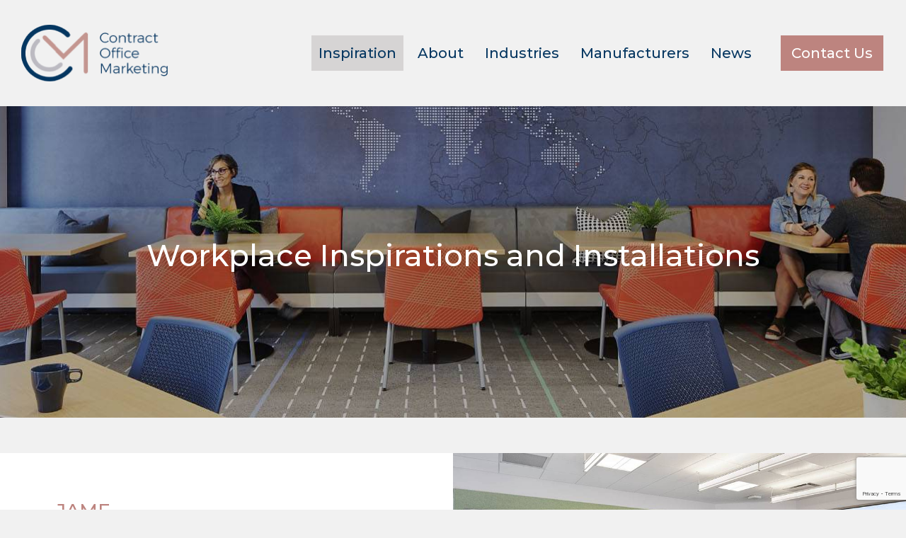

--- FILE ---
content_type: text/html; charset=UTF-8
request_url: https://www.contractofficemarketing.com/inspiration/
body_size: 14335
content:
<!DOCTYPE html><html
lang=en-US><head><meta
charset="UTF-8"><meta
name="viewport" content="width=device-width, initial-scale=1"><meta
http-equiv="X-UA-Compatible" content="IE=edge"><link
rel=profile href=https://gmpg.org/xfn/11><link
rel=pingback href=https://www.contractofficemarketing.com/xmlrpc.php><meta
name='robots' content='index, follow, max-image-preview:large, max-snippet:-1, max-video-preview:-1'><title>Inspiration - Contract Office Marketing</title><link
rel=canonical href=https://www.contractofficemarketing.com/inspiration/ ><meta
property="og:locale" content="en_US"><meta
property="og:type" content="article"><meta
property="og:title" content="Inspiration - Contract Office Marketing"><meta
property="og:description" content="Workplace Inspirations and Installations"><meta
property="og:url" content="https://www.contractofficemarketing.com/inspiration/"><meta
property="og:site_name" content="Contract Office Marketing"><meta
property="article:modified_time" content="2024-12-12T19:55:12+00:00"><meta
property="og:image" content="https://www.contractofficemarketing.com/wp-content/uploads/2020/03/inspiration-hero.jpg"><meta
property="og:image:width" content="1445"><meta
property="og:image:height" content="441"><meta
property="og:image:type" content="image/jpeg"><meta
name="twitter:card" content="summary_large_image"><meta
name="twitter:label1" content="Est. reading time"><meta
name="twitter:data1" content="1 minute"> <script type=application/ld+json class=yoast-schema-graph>{"@context":"https://schema.org","@graph":[{"@type":"WebPage","@id":"https://www.contractofficemarketing.com/inspiration/","url":"https://www.contractofficemarketing.com/inspiration/","name":"Inspiration - Contract Office Marketing","isPartOf":{"@id":"https://www.contractofficemarketing.com/#website"},"primaryImageOfPage":{"@id":"https://www.contractofficemarketing.com/inspiration/#primaryimage"},"image":{"@id":"https://www.contractofficemarketing.com/inspiration/#primaryimage"},"thumbnailUrl":"https://www.contractofficemarketing.com/wp-content/uploads/2020/03/inspiration-hero.jpg","datePublished":"2020-03-05T05:11:33+00:00","dateModified":"2024-12-12T19:55:12+00:00","breadcrumb":{"@id":"https://www.contractofficemarketing.com/inspiration/#breadcrumb"},"inLanguage":"en-US","potentialAction":[{"@type":"ReadAction","target":["https://www.contractofficemarketing.com/inspiration/"]}]},{"@type":"ImageObject","inLanguage":"en-US","@id":"https://www.contractofficemarketing.com/inspiration/#primaryimage","url":"https://www.contractofficemarketing.com/wp-content/uploads/2020/03/inspiration-hero.jpg","contentUrl":"https://www.contractofficemarketing.com/wp-content/uploads/2020/03/inspiration-hero.jpg","width":1445,"height":441},{"@type":"BreadcrumbList","@id":"https://www.contractofficemarketing.com/inspiration/#breadcrumb","itemListElement":[{"@type":"ListItem","position":1,"name":"Home","item":"https://www.contractofficemarketing.com/"},{"@type":"ListItem","position":2,"name":"Inspiration"}]},{"@type":"WebSite","@id":"https://www.contractofficemarketing.com/#website","url":"https://www.contractofficemarketing.com/","name":"Contract Office Marketing","description":"An independent rep group representing architectural and commercial furniture for 30 years.","potentialAction":[{"@type":"SearchAction","target":{"@type":"EntryPoint","urlTemplate":"https://www.contractofficemarketing.com/?s={search_term_string}"},"query-input":{"@type":"PropertyValueSpecification","valueRequired":true,"valueName":"search_term_string"}}],"inLanguage":"en-US"}]}</script> <link
rel=dns-prefetch href=//fonts.googleapis.com><link
rel=alternate type=application/rss+xml title="Contract Office Marketing &raquo; Feed" href=https://www.contractofficemarketing.com/feed/ ><link
rel=alternate type=application/rss+xml title="Contract Office Marketing &raquo; Comments Feed" href=https://www.contractofficemarketing.com/comments/feed/ ><link
rel=alternate title="oEmbed (JSON)" type=application/json+oembed href="https://www.contractofficemarketing.com/wp-json/oembed/1.0/embed?url=https%3A%2F%2Fwww.contractofficemarketing.com%2Finspiration%2F"><link
rel=alternate title="oEmbed (XML)" type=text/xml+oembed href="https://www.contractofficemarketing.com/wp-json/oembed/1.0/embed?url=https%3A%2F%2Fwww.contractofficemarketing.com%2Finspiration%2F&#038;format=xml">
 <script src="//www.googletagmanager.com/gtag/js?id=G-22201LKRY3"  data-cfasync=false data-wpfc-render=false async></script> <script data-cfasync=false data-wpfc-render=false>var mi_version='9.11.1';var mi_track_user=true;var mi_no_track_reason='';var MonsterInsightsDefaultLocations={"page_location":"https:\/\/www.contractofficemarketing.com\/inspiration\/"};if(typeof MonsterInsightsPrivacyGuardFilter==='function'){var MonsterInsightsLocations=(typeof MonsterInsightsExcludeQuery==='object')?MonsterInsightsPrivacyGuardFilter(MonsterInsightsExcludeQuery):MonsterInsightsPrivacyGuardFilter(MonsterInsightsDefaultLocations);}else{var MonsterInsightsLocations=(typeof MonsterInsightsExcludeQuery==='object')?MonsterInsightsExcludeQuery:MonsterInsightsDefaultLocations;}
var disableStrs=['ga-disable-G-22201LKRY3',];function __gtagTrackerIsOptedOut(){for(var index=0;index<disableStrs.length;index++){if(document.cookie.indexOf(disableStrs[index]+'=true')>-1){return true;}}
return false;}
if(__gtagTrackerIsOptedOut()){for(var index=0;index<disableStrs.length;index++){window[disableStrs[index]]=true;}}
function __gtagTrackerOptout(){for(var index=0;index<disableStrs.length;index++){document.cookie=disableStrs[index]+'=true; expires=Thu, 31 Dec 2099 23:59:59 UTC; path=/';window[disableStrs[index]]=true;}}
if('undefined'===typeof gaOptout){function gaOptout(){__gtagTrackerOptout();}}
window.dataLayer=window.dataLayer||[];window.MonsterInsightsDualTracker={helpers:{},trackers:{},};if(mi_track_user){function __gtagDataLayer(){dataLayer.push(arguments);}
function __gtagTracker(type,name,parameters){if(!parameters){parameters={};}
if(parameters.send_to){__gtagDataLayer.apply(null,arguments);return;}
if(type==='event'){parameters.send_to=monsterinsights_frontend.v4_id;var hookName=name;if(typeof parameters['event_category']!=='undefined'){hookName=parameters['event_category']+':'+name;}
if(typeof MonsterInsightsDualTracker.trackers[hookName]!=='undefined'){MonsterInsightsDualTracker.trackers[hookName](parameters);}else{__gtagDataLayer('event',name,parameters);}}else{__gtagDataLayer.apply(null,arguments);}}
__gtagTracker('js',new Date());__gtagTracker('set',{'developer_id.dZGIzZG':true,});if(MonsterInsightsLocations.page_location){__gtagTracker('set',MonsterInsightsLocations);}
__gtagTracker('config','G-22201LKRY3',{"forceSSL":"true","link_attribution":"true"});window.gtag=__gtagTracker;(function(){var noopfn=function(){return null;};var newtracker=function(){return new Tracker();};var Tracker=function(){return null;};var p=Tracker.prototype;p.get=noopfn;p.set=noopfn;p.send=function(){var args=Array.prototype.slice.call(arguments);args.unshift('send');__gaTracker.apply(null,args);};var __gaTracker=function(){var len=arguments.length;if(len===0){return;}
var f=arguments[len-1];if(typeof f!=='object'||f===null||typeof f.hitCallback!=='function'){if('send'===arguments[0]){var hitConverted,hitObject=false,action;if('event'===arguments[1]){if('undefined'!==typeof arguments[3]){hitObject={'eventAction':arguments[3],'eventCategory':arguments[2],'eventLabel':arguments[4],'value':arguments[5]?arguments[5]:1,}}}
if('pageview'===arguments[1]){if('undefined'!==typeof arguments[2]){hitObject={'eventAction':'page_view','page_path':arguments[2],}}}
if(typeof arguments[2]==='object'){hitObject=arguments[2];}
if(typeof arguments[5]==='object'){Object.assign(hitObject,arguments[5]);}
if('undefined'!==typeof arguments[1].hitType){hitObject=arguments[1];if('pageview'===hitObject.hitType){hitObject.eventAction='page_view';}}
if(hitObject){action='timing'===arguments[1].hitType?'timing_complete':hitObject.eventAction;hitConverted=mapArgs(hitObject);__gtagTracker('event',action,hitConverted);}}
return;}
function mapArgs(args){var arg,hit={};var gaMap={'eventCategory':'event_category','eventAction':'event_action','eventLabel':'event_label','eventValue':'event_value','nonInteraction':'non_interaction','timingCategory':'event_category','timingVar':'name','timingValue':'value','timingLabel':'event_label','page':'page_path','location':'page_location','title':'page_title','referrer':'page_referrer',};for(arg in args){if(!(!args.hasOwnProperty(arg)||!gaMap.hasOwnProperty(arg))){hit[gaMap[arg]]=args[arg];}else{hit[arg]=args[arg];}}
return hit;}
try{f.hitCallback();}catch(ex){}};__gaTracker.create=newtracker;__gaTracker.getByName=newtracker;__gaTracker.getAll=function(){return[];};__gaTracker.remove=noopfn;__gaTracker.loaded=true;window['__gaTracker']=__gaTracker;})();}else{console.log("");(function(){function __gtagTracker(){return null;}
window['__gtagTracker']=__gtagTracker;window['gtag']=__gtagTracker;})();}</script> <style id=wp-img-auto-sizes-contain-inline-css>img:is([sizes=auto i],[sizes^="auto," i]){contain-intrinsic-size:3000px 1500px}</style><style id=wp-emoji-styles-inline-css>img.wp-smiley,img.emoji{display:inline !important;border:none !important;box-shadow:none !important;height:1em !important;width:1em !important;margin:0
0.07em !important;vertical-align:-0.1em !important;background:none !important;padding:0
!important}</style><style id=wp-block-library-inline-css>/*<![CDATA[*/:root{--wp-block-synced-color:#7a00df;--wp-block-synced-color--rgb:122,0,223;--wp-bound-block-color:var(--wp-block-synced-color);--wp-editor-canvas-background:#ddd;--wp-admin-theme-color:#007cba;--wp-admin-theme-color--rgb:0,124,186;--wp-admin-theme-color-darker-10:#006ba1;--wp-admin-theme-color-darker-10--rgb:0,107,160.5;--wp-admin-theme-color-darker-20:#005a87;--wp-admin-theme-color-darker-20--rgb:0,90,135;--wp-admin-border-width-focus:2px}@media (min-resolution:192dpi){:root{--wp-admin-border-width-focus:1.5px}}.wp-element-button{cursor:pointer}:root .has-very-light-gray-background-color{background-color:#eee}:root .has-very-dark-gray-background-color{background-color:#313131}:root .has-very-light-gray-color{color:#eee}:root .has-very-dark-gray-color{color:#313131}:root .has-vivid-green-cyan-to-vivid-cyan-blue-gradient-background{background:linear-gradient(135deg,#00d084,#0693e3)}:root .has-purple-crush-gradient-background{background:linear-gradient(135deg,#34e2e4,#4721fb 50%,#ab1dfe)}:root .has-hazy-dawn-gradient-background{background:linear-gradient(135deg,#faaca8,#dad0ec)}:root .has-subdued-olive-gradient-background{background:linear-gradient(135deg,#fafae1,#67a671)}:root .has-atomic-cream-gradient-background{background:linear-gradient(135deg,#fdd79a,#004a59)}:root .has-nightshade-gradient-background{background:linear-gradient(135deg,#330968,#31cdcf)}:root .has-midnight-gradient-background{background:linear-gradient(135deg,#020381,#2874fc)}:root{--wp--preset--font-size--normal:16px;--wp--preset--font-size--huge:42px}.has-regular-font-size{font-size:1em}.has-larger-font-size{font-size:2.625em}.has-normal-font-size{font-size:var(--wp--preset--font-size--normal)}.has-huge-font-size{font-size:var(--wp--preset--font-size--huge)}.has-text-align-center{text-align:center}.has-text-align-left{text-align:left}.has-text-align-right{text-align:right}.has-fit-text{white-space:nowrap!important}#end-resizable-editor-section{display:none}.aligncenter{clear:both}.items-justified-left{justify-content:flex-start}.items-justified-center{justify-content:center}.items-justified-right{justify-content:flex-end}.items-justified-space-between{justify-content:space-between}.screen-reader-text{border:0;clip-path:inset(50%);height:1px;margin:-1px;overflow:hidden;padding:0;position:absolute;width:1px;word-wrap:normal!important}.screen-reader-text:focus{background-color:#ddd;clip-path:none;color:#444;display:block;font-size:1em;height:auto;left:5px;line-height:normal;padding:15px
23px 14px;text-decoration:none;top:5px;width:auto;z-index:100000}html :where(.has-border-color){border-style:solid}html :where([style*=border-top-color]){border-top-style:solid}html :where([style*=border-right-color]){border-right-style:solid}html :where([style*=border-bottom-color]){border-bottom-style:solid}html :where([style*=border-left-color]){border-left-style:solid}html :where([style*=border-width]){border-style:solid}html :where([style*=border-top-width]){border-top-style:solid}html :where([style*=border-right-width]){border-right-style:solid}html :where([style*=border-bottom-width]){border-bottom-style:solid}html :where([style*=border-left-width]){border-left-style:solid}html :where(img[class*=wp-image-]){height:auto;max-width:100%}:where(figure){margin:0
0 1em}html :where(.is-position-sticky){--wp-admin--admin-bar--position-offset:var(--wp-admin--admin-bar--height,0px)}@media screen and (max-width:600px){html:where(.is-position-sticky){--wp-admin--admin-bar--position-offset:0px}}/*]]>*/</style><style id=global-styles-inline-css>/*<![CDATA[*/:root{--wp--preset--aspect-ratio--square:1;--wp--preset--aspect-ratio--4-3:4/3;--wp--preset--aspect-ratio--3-4:3/4;--wp--preset--aspect-ratio--3-2:3/2;--wp--preset--aspect-ratio--2-3:2/3;--wp--preset--aspect-ratio--16-9:16/9;--wp--preset--aspect-ratio--9-16:9/16;--wp--preset--color--black:#000;--wp--preset--color--cyan-bluish-gray:#abb8c3;--wp--preset--color--white:#fff;--wp--preset--color--pale-pink:#f78da7;--wp--preset--color--vivid-red:#cf2e2e;--wp--preset--color--luminous-vivid-orange:#ff6900;--wp--preset--color--luminous-vivid-amber:#fcb900;--wp--preset--color--light-green-cyan:#7bdcb5;--wp--preset--color--vivid-green-cyan:#00d084;--wp--preset--color--pale-cyan-blue:#8ed1fc;--wp--preset--color--vivid-cyan-blue:#0693e3;--wp--preset--color--vivid-purple:#9b51e0;--wp--preset--gradient--vivid-cyan-blue-to-vivid-purple:linear-gradient(135deg,rgb(6,147,227) 0%,rgb(155,81,224) 100%);--wp--preset--gradient--light-green-cyan-to-vivid-green-cyan:linear-gradient(135deg,rgb(122,220,180) 0%,rgb(0,208,130) 100%);--wp--preset--gradient--luminous-vivid-amber-to-luminous-vivid-orange:linear-gradient(135deg,rgb(252,185,0) 0%,rgb(255,105,0) 100%);--wp--preset--gradient--luminous-vivid-orange-to-vivid-red:linear-gradient(135deg,rgb(255,105,0) 0%,rgb(207,46,46) 100%);--wp--preset--gradient--very-light-gray-to-cyan-bluish-gray:linear-gradient(135deg,rgb(238,238,238) 0%,rgb(169,184,195) 100%);--wp--preset--gradient--cool-to-warm-spectrum:linear-gradient(135deg,rgb(74,234,220) 0%,rgb(151,120,209) 20%,rgb(207,42,186) 40%,rgb(238,44,130) 60%,rgb(251,105,98) 80%,rgb(254,248,76) 100%);--wp--preset--gradient--blush-light-purple:linear-gradient(135deg,rgb(255,206,236) 0%,rgb(152,150,240) 100%);--wp--preset--gradient--blush-bordeaux:linear-gradient(135deg,rgb(254,205,165) 0%,rgb(254,45,45) 50%,rgb(107,0,62) 100%);--wp--preset--gradient--luminous-dusk:linear-gradient(135deg,rgb(255,203,112) 0%,rgb(199,81,192) 50%,rgb(65,88,208) 100%);--wp--preset--gradient--pale-ocean:linear-gradient(135deg,rgb(255,245,203) 0%,rgb(182,227,212) 50%,rgb(51,167,181) 100%);--wp--preset--gradient--electric-grass:linear-gradient(135deg,rgb(202,248,128) 0%,rgb(113,206,126) 100%);--wp--preset--gradient--midnight:linear-gradient(135deg,rgb(2,3,129) 0%,rgb(40,116,252) 100%);--wp--preset--font-size--small:13px;--wp--preset--font-size--medium:20px;--wp--preset--font-size--large:36px;--wp--preset--font-size--x-large:42px;--wp--preset--spacing--20:0.44rem;--wp--preset--spacing--30:0.67rem;--wp--preset--spacing--40:1rem;--wp--preset--spacing--50:1.5rem;--wp--preset--spacing--60:2.25rem;--wp--preset--spacing--70:3.38rem;--wp--preset--spacing--80:5.06rem;--wp--preset--shadow--natural:6px 6px 9px rgba(0, 0, 0, 0.2);--wp--preset--shadow--deep:12px 12px 50px rgba(0, 0, 0, 0.4);--wp--preset--shadow--sharp:6px 6px 0px rgba(0, 0, 0, 0.2);--wp--preset--shadow--outlined:6px 6px 0px -3px rgb(255, 255, 255), 6px 6px rgb(0, 0, 0);--wp--preset--shadow--crisp:6px 6px 0px rgb(0, 0, 0)}:where(.is-layout-flex){gap:0.5em}:where(.is-layout-grid){gap:0.5em}body .is-layout-flex{display:flex}.is-layout-flex{flex-wrap:wrap;align-items:center}.is-layout-flex>:is(*,div){margin:0}body .is-layout-grid{display:grid}.is-layout-grid>:is(*,div){margin:0}:where(.wp-block-columns.is-layout-flex){gap:2em}:where(.wp-block-columns.is-layout-grid){gap:2em}:where(.wp-block-post-template.is-layout-flex){gap:1.25em}:where(.wp-block-post-template.is-layout-grid){gap:1.25em}.has-black-color{color:var(--wp--preset--color--black) !important}.has-cyan-bluish-gray-color{color:var(--wp--preset--color--cyan-bluish-gray) !important}.has-white-color{color:var(--wp--preset--color--white) !important}.has-pale-pink-color{color:var(--wp--preset--color--pale-pink) !important}.has-vivid-red-color{color:var(--wp--preset--color--vivid-red) !important}.has-luminous-vivid-orange-color{color:var(--wp--preset--color--luminous-vivid-orange) !important}.has-luminous-vivid-amber-color{color:var(--wp--preset--color--luminous-vivid-amber) !important}.has-light-green-cyan-color{color:var(--wp--preset--color--light-green-cyan) !important}.has-vivid-green-cyan-color{color:var(--wp--preset--color--vivid-green-cyan) !important}.has-pale-cyan-blue-color{color:var(--wp--preset--color--pale-cyan-blue) !important}.has-vivid-cyan-blue-color{color:var(--wp--preset--color--vivid-cyan-blue) !important}.has-vivid-purple-color{color:var(--wp--preset--color--vivid-purple) !important}.has-black-background-color{background-color:var(--wp--preset--color--black) !important}.has-cyan-bluish-gray-background-color{background-color:var(--wp--preset--color--cyan-bluish-gray) !important}.has-white-background-color{background-color:var(--wp--preset--color--white) !important}.has-pale-pink-background-color{background-color:var(--wp--preset--color--pale-pink) !important}.has-vivid-red-background-color{background-color:var(--wp--preset--color--vivid-red) !important}.has-luminous-vivid-orange-background-color{background-color:var(--wp--preset--color--luminous-vivid-orange) !important}.has-luminous-vivid-amber-background-color{background-color:var(--wp--preset--color--luminous-vivid-amber) !important}.has-light-green-cyan-background-color{background-color:var(--wp--preset--color--light-green-cyan) !important}.has-vivid-green-cyan-background-color{background-color:var(--wp--preset--color--vivid-green-cyan) !important}.has-pale-cyan-blue-background-color{background-color:var(--wp--preset--color--pale-cyan-blue) !important}.has-vivid-cyan-blue-background-color{background-color:var(--wp--preset--color--vivid-cyan-blue) !important}.has-vivid-purple-background-color{background-color:var(--wp--preset--color--vivid-purple) !important}.has-black-border-color{border-color:var(--wp--preset--color--black) !important}.has-cyan-bluish-gray-border-color{border-color:var(--wp--preset--color--cyan-bluish-gray) !important}.has-white-border-color{border-color:var(--wp--preset--color--white) !important}.has-pale-pink-border-color{border-color:var(--wp--preset--color--pale-pink) !important}.has-vivid-red-border-color{border-color:var(--wp--preset--color--vivid-red) !important}.has-luminous-vivid-orange-border-color{border-color:var(--wp--preset--color--luminous-vivid-orange) !important}.has-luminous-vivid-amber-border-color{border-color:var(--wp--preset--color--luminous-vivid-amber) !important}.has-light-green-cyan-border-color{border-color:var(--wp--preset--color--light-green-cyan) !important}.has-vivid-green-cyan-border-color{border-color:var(--wp--preset--color--vivid-green-cyan) !important}.has-pale-cyan-blue-border-color{border-color:var(--wp--preset--color--pale-cyan-blue) !important}.has-vivid-cyan-blue-border-color{border-color:var(--wp--preset--color--vivid-cyan-blue) !important}.has-vivid-purple-border-color{border-color:var(--wp--preset--color--vivid-purple) !important}.has-vivid-cyan-blue-to-vivid-purple-gradient-background{background:var(--wp--preset--gradient--vivid-cyan-blue-to-vivid-purple) !important}.has-light-green-cyan-to-vivid-green-cyan-gradient-background{background:var(--wp--preset--gradient--light-green-cyan-to-vivid-green-cyan) !important}.has-luminous-vivid-amber-to-luminous-vivid-orange-gradient-background{background:var(--wp--preset--gradient--luminous-vivid-amber-to-luminous-vivid-orange) !important}.has-luminous-vivid-orange-to-vivid-red-gradient-background{background:var(--wp--preset--gradient--luminous-vivid-orange-to-vivid-red) !important}.has-very-light-gray-to-cyan-bluish-gray-gradient-background{background:var(--wp--preset--gradient--very-light-gray-to-cyan-bluish-gray) !important}.has-cool-to-warm-spectrum-gradient-background{background:var(--wp--preset--gradient--cool-to-warm-spectrum) !important}.has-blush-light-purple-gradient-background{background:var(--wp--preset--gradient--blush-light-purple) !important}.has-blush-bordeaux-gradient-background{background:var(--wp--preset--gradient--blush-bordeaux) !important}.has-luminous-dusk-gradient-background{background:var(--wp--preset--gradient--luminous-dusk) !important}.has-pale-ocean-gradient-background{background:var(--wp--preset--gradient--pale-ocean) !important}.has-electric-grass-gradient-background{background:var(--wp--preset--gradient--electric-grass) !important}.has-midnight-gradient-background{background:var(--wp--preset--gradient--midnight) !important}.has-small-font-size{font-size:var(--wp--preset--font-size--small) !important}.has-medium-font-size{font-size:var(--wp--preset--font-size--medium) !important}.has-large-font-size{font-size:var(--wp--preset--font-size--large) !important}.has-x-large-font-size{font-size:var(--wp--preset--font-size--x-large) !important}/*]]>*/</style><style id=classic-theme-styles-inline-css>/*! This file is auto-generated */
.wp-block-button__link{color:#fff;background-color:#32373c;border-radius:9999px;box-shadow:none;text-decoration:none;padding:calc(.667em + 2px) calc(1.333em + 2px);font-size:1.125em}.wp-block-file__button{background:#32373c;color:#fff;text-decoration:none}</style><link
rel=stylesheet id=wp-components-css href=https://www.contractofficemarketing.com/wp-includes/css/dist/components/style.min.css type=text/css media=all><link
rel=stylesheet id=wp-preferences-css href=https://www.contractofficemarketing.com/wp-includes/css/dist/preferences/style.min.css type=text/css media=all><link
rel=stylesheet id=wp-block-editor-css href=https://www.contractofficemarketing.com/wp-includes/css/dist/block-editor/style.min.css type=text/css media=all><link
rel=stylesheet id=wp-reusable-blocks-css href=https://www.contractofficemarketing.com/wp-includes/css/dist/reusable-blocks/style.min.css type=text/css media=all><link
rel=stylesheet id=wp-patterns-css href=https://www.contractofficemarketing.com/wp-includes/css/dist/patterns/style.min.css type=text/css media=all><link
rel=stylesheet id=wp-editor-css href=https://www.contractofficemarketing.com/wp-includes/css/dist/editor/style.min.css type=text/css media=all><link
rel=stylesheet id=block-robo-gallery-style-css-css href=https://www.contractofficemarketing.com/wp-content/plugins/robo-gallery/includes/extensions/block/dist/blocks.style.build.css type=text/css media=all><link
rel=stylesheet id=contact-form-7-css href=https://www.contractofficemarketing.com/wp-content/plugins/contact-form-7/includes/css/styles.css type=text/css media=all><link
rel=stylesheet id=rmp-menu-styles-css href=https://www.contractofficemarketing.com/wp-content/uploads/rmp-menu/css/rmp-menu.css type=text/css media=all><link
rel=stylesheet id=custom-google-fonts-css href='https://fonts.googleapis.com/css?family=Montserrat%3A300%2C400%2C500%2C600&#038;display=swap&#038;ver=6.9' type=text/css media=all><link
rel=stylesheet id=parent-theme-css href=https://www.contractofficemarketing.com/wp-content/themes/wp-bootstrap-starter/style.css type=text/css media=all><link
rel=stylesheet id=child-theme-css href=https://www.contractofficemarketing.com/wp-content/themes/wp-bootstrap-starter-child/css/less/style.css type=text/css media=all><link
rel=stylesheet id=wp-bootstrap-starter-bootstrap-css-css href=https://www.contractofficemarketing.com/wp-content/themes/wp-bootstrap-starter/inc/assets/css/bootstrap.min.css type=text/css media=all><link
rel=stylesheet id=wp-bootstrap-starter-fontawesome-cdn-css href=https://www.contractofficemarketing.com/wp-content/themes/wp-bootstrap-starter/inc/assets/css/fontawesome.min.css type=text/css media=all><link
rel=stylesheet id=wp-bootstrap-starter-style-css href=https://www.contractofficemarketing.com/wp-content/themes/wp-bootstrap-starter-child/style.css type=text/css media=all><link
rel=stylesheet id=wp-paginate-css href=https://www.contractofficemarketing.com/wp-content/plugins/wp-paginate/css/wp-paginate.css type=text/css media=screen> <script src=https://www.contractofficemarketing.com/wp-content/plugins/google-analytics-for-wordpress/assets/js/frontend-gtag.min.js id=monsterinsights-frontend-script-js async=async data-wp-strategy=async></script> <script data-cfasync=false data-wpfc-render=false id=monsterinsights-frontend-script-js-extra>var monsterinsights_frontend={"js_events_tracking":"true","download_extensions":"doc,pdf,ppt,zip,xls,docx,pptx,xlsx","inbound_paths":"[{\"path\":\"\\\/go\\\/\",\"label\":\"affiliate\"},{\"path\":\"\\\/recommend\\\/\",\"label\":\"affiliate\"}]","home_url":"https:\/\/www.contractofficemarketing.com","hash_tracking":"false","v4_id":"G-22201LKRY3"};</script> <script src=https://www.contractofficemarketing.com/wp-includes/js/jquery/jquery.min.js id=jquery-core-js></script> <script src=https://www.contractofficemarketing.com/wp-includes/js/jquery/jquery-migrate.min.js id=jquery-migrate-js></script> <link
rel=https://api.w.org/ href=https://www.contractofficemarketing.com/wp-json/ ><link
rel=alternate title=JSON type=application/json href=https://www.contractofficemarketing.com/wp-json/wp/v2/pages/1282><link
rel=EditURI type=application/rsd+xml title=RSD href=https://www.contractofficemarketing.com/xmlrpc.php?rsd><meta
name="generator" content="WordPress 6.9"><link
rel=shortlink href='https://www.contractofficemarketing.com/?p=1282'><link
rel=pingback href=https://www.contractofficemarketing.com/xmlrpc.php><style>#page-sub-header{background:#fff}</style><link
rel=icon href=https://www.contractofficemarketing.com/wp-content/uploads/2020/03/favicon-com.png sizes=32x32><link
rel=icon href=https://www.contractofficemarketing.com/wp-content/uploads/2020/03/favicon-com.png sizes=192x192><link
rel=apple-touch-icon href=https://www.contractofficemarketing.com/wp-content/uploads/2020/03/favicon-com.png><meta
name="msapplication-TileImage" content="https://www.contractofficemarketing.com/wp-content/uploads/2020/03/favicon-com.png"><style id=wp-custom-css>.rbs_gallery_button{display:none}.navigation{width:100%;padding-left:20px}.blog-archive-title{margin:0
!important;margin-top:-20px !important}</style><link
rel=stylesheet href=https://cdnjs.cloudflare.com/ajax/libs/animate.css/3.1.0/animate.min.css></head><body
class="wp-singular page-template page-template-home-banner page-template-home-banner-php page page-id-1282 page-parent wp-theme-wp-bootstrap-starter wp-child-theme-wp-bootstrap-starter-child page-inspiration">
<a
class="skip-link screen-reader-text" href=#content>Skip to content</a><div
class=white-border><div
class=white-border-nav><header
id=masthead class=site-header role=banner><div
class=container><nav
class="navbar navbar-expand-md p-0"><div
class=navbar-brand>
<a
href=https://www.contractofficemarketing.com/ >
<img
src=https://www.contractofficemarketing.com/wp-content/uploads/2020/03/com-logo.png alt="Contract Office Marketing">
</a></div>
<button
class=navbar-toggler type=button data-toggle=collapse data-target=#main-nav aria-controls aria-expanded=false aria-label="Toggle navigation">
<span
class=navbar-toggler-icon></span>
</button><div
class=extra-menu-top><ul
id=menu-extra-top class=menu><li
id=menu-item-116 class="menu-item menu-item-type-post_type menu-item-object-page menu-item-home menu-item-116"><a
href=https://www.contractofficemarketing.com/ >Home</a></li></ul></div><div
id=main-nav class="collapse navbar-collapse justify-content-end"><ul
id=menu-menu-1 class=navbar-nav><li
itemscope=itemscope itemtype=https://www.schema.org/SiteNavigationElement id=menu-item-1301 class="menu-item menu-item-type-post_type menu-item-object-page current-menu-item page_item page-item-1282 current_page_item active menu-item-1301 nav-item"><a
title=Inspiration href=https://www.contractofficemarketing.com/inspiration/ class=nav-link aria-current=page>Inspiration</a></li>
<li
itemscope=itemscope itemtype=https://www.schema.org/SiteNavigationElement id=menu-item-1302 class="menu-item menu-item-type-post_type menu-item-object-page menu-item-1302 nav-item"><a
title=About href=https://www.contractofficemarketing.com/about/ class=nav-link>About</a></li>
<li
itemscope=itemscope itemtype=https://www.schema.org/SiteNavigationElement id=menu-item-1453 class="menu-item menu-item-type-post_type menu-item-object-page menu-item-1453 nav-item"><a
title=Industries href=https://www.contractofficemarketing.com/industries/ class=nav-link>Industries</a></li>
<li
itemscope=itemscope itemtype=https://www.schema.org/SiteNavigationElement id=menu-item-1332 class="menu-item menu-item-type-post_type menu-item-object-page menu-item-1332 nav-item"><a
title=Manufacturers href=https://www.contractofficemarketing.com/manufacturers/ class=nav-link>Manufacturers</a></li>
<li
itemscope=itemscope itemtype=https://www.schema.org/SiteNavigationElement id=menu-item-1304 class="menu-item menu-item-type-post_type menu-item-object-page menu-item-1304 nav-item"><a
title=News href=https://www.contractofficemarketing.com/news/ class=nav-link>News</a></li>
<li
itemscope=itemscope itemtype=https://www.schema.org/SiteNavigationElement id=menu-item-1419 class="menu-item menu-item-type-post_type menu-item-object-page menu-item-1419 nav-item"><a
title="Contact Us" href=https://www.contractofficemarketing.com/contact-us/ class=nav-link>Contact Us</a></li></ul></div></nav></div></header></div><div
class="row row-no-padding topbanner"><div
class=hero-banner style="background-image:url('https://www.contractofficemarketing.com/wp-content/uploads/2020/03/inspiration-hero.jpg')"><div
class=container><div
class=hero-banner-text><h1 style="text-align: center;">Workplace Inspirations and Installations</h1></div></div></div></div><div
class=flex-layout1><div
class="flex-spacer bgnone" style=height:50px;></div><div
class="flex_layout_row layout_2_across bgnone two-across-nospace container_widewidth " style=padding-bottom:0px;><div
class=container><div
class=row><div
class="wysiwyg-col left col-md-6 flex-box vertical-center"><h3>JAMF</h3><p>Inspired by a site visit to SportsEngine, JAMF elected to pursue an Artopex benching solution utilizing the Air spine, Making Privacy Simple’s acoustic dividers, SitOnIt task seating, and Berco Design’s booth and collaborative seating. Customs were easy with many of the manufacturers we work with!</p><p><a
class=mybutton href=/inspiration/jamf/ >Learn More</a></p></div><div
class="wysiwyg-col right rightbgimage col-md-6 flex-box order-first order-md-2 " style=background-image:url(https://www.contractofficemarketing.com/wp-content/uploads/2020/04/jamf-hero.jpg);></div></div></div></div><div
class="flex_layout_row layout_2_across bgnone two-across-nospace container_widewidth " style=padding-top:0px;padding-bottom:0px;><div
class=container><div
class=row><div
class="wysiwyg-col left leftbgimage col-md-6 flex-box " style=background-image:url(https://www.contractofficemarketing.com/wp-content/uploads/2020/04/cantel-hero.jpg);></div><div
class="wysiwyg-col right col-md-6 flex-box  vertical-center"><h3>Cantel Medical</h3><p>Cantel Medical featured multiple floors of Artopex, SitOnIt Seating, Ideon, Berco Designs and Symmetry products. As a true blended solution, our sales and design team were impressed with our speed to market, mock up capabilities and fit and finish. Hand selected finishes personalized each space.</p><p><a
class=mybutton href=/inspiration/cantel-medical/ >Learn More</a></p></div></div></div></div><div
class="flex_layout_row layout_2_across bgnone two-across-nospace container_widewidth " style=padding-top:0px;><div
class=container><div
class=row><div
class="wysiwyg-col left col-md-6 flex-box vertical-center"><h3>Mankato State University</h3><p>Mankato State University needed an inspiring, flexible space to accommodate their young and diverse occupants. The innovation lab is just that! Artopex was a natural fit for this university setting where students gather for small and large group learning or community members come together for special events. High top tables, lounge and traditional seating accommodate a diverse student body and community needs.</p><p><a
class=mybutton href=/inspiration/mankato-state-university/ >Learn More</a></p></div><div
class="wysiwyg-col right rightbgimage col-md-6 flex-box order-first order-md-2 " style=background-image:url(https://www.contractofficemarketing.com/wp-content/uploads/2020/04/mankato-hero.jpg);></div></div></div></div><div
class="flex_layout_row layout_2_across bgnone two-across-nospace container_widewidth " style=padding-top:0px;><div
class=container><div
class=row><div
class="wysiwyg-col left leftbgimage col-md-6 flex-box " style=background-image:url(https://www.contractofficemarketing.com/wp-content/uploads/2020/04/space-hero.jpg);></div><div
class="wysiwyg-col right col-md-6 flex-box  vertical-center"><h3>Space Center</h3><p>Space Center features entirely custom veneer furniture from Artopex. The conference room brought in high-end technology and customized cabinetry to house essential equipment and catering components. SitOnIt Seating and Ideon were sprinkled throughout, including conference and café seating, lounge and task seating.</p><p><a
class=mybutton href=/inspiration/space-center/ >Learn More</a></p></div></div></div></div><div
class="flex_layout_row layout_2_across bgnone two-across-nospace container_widewidth " style=padding-top:0px;><div
class=container><div
class=row><div
class="wysiwyg-col left col-md-6 flex-box vertical-center"><h3>Premier Bank</h3><p>Premier Bank in Hugo, Minnesota showcases custom veneer finishes throughout their offices and conference room. DARRAN Furniture’s height adjustable desking and guest seating fill the space. SitOnIt Seating’s Prava chair provides ultimate comfort in the conference room.</p><p><a
class=mybutton href=/inspiration//premier-bank/ >Learn More</a></p></div><div
class="wysiwyg-col right rightbgimage col-md-6 flex-box order-first order-md-2 " style=background-image:url(https://www.contractofficemarketing.com/wp-content/uploads/2024/12/premier_hero.jpg);></div></div></div></div><div
class="flex_layout_row wysiwyg_full_width bgnone   " style=padding-top:100px;padding-bottom:50px;><div
class=container><div
class=row><div
class="col-sm-12 flex-box"><h1 style="text-align: center;">Our Manufacturers</h1><div
class=clearfix></div></div></div></div></div><div
class="flex_layout_row wysiwyg_full_width bgnone  container_fullwidth " style=padding-top:0px;padding-bottom:0px;><div
class=container><div
class=row><div
class="col-sm-12 flex-box"><div
class="row home-logos"><div
class="col-md-6 col-lg flex-repeater-cell">
 <a
href=/manufacturers/ >
 <img
src=https://www.contractofficemarketing.com/wp-content/uploads/2023/07/SitOnIt-Logo_black.png>
 </a></div><div
class="col-md-6 col-lg flex-repeater-cell">
 <a
href=/manufacturers/ >
 <img
src=https://www.contractofficemarketing.com/wp-content/uploads/2020/04/artopex-logo-gray.png>
 </a></div><div
class="col-md-6 col-lg flex-repeater-cell">
 <a
href=/manufacturers/ >
 <img
src=https://www.contractofficemarketing.com/wp-content/uploads/2020/04/trinity-logo-gray.png>
 </a></div><div
class="col-md-6 col-lg flex-repeater-cell">
 <a
href=/manufacturers/ >
 <img
src=https://www.contractofficemarketing.com/wp-content/uploads/2022/10/true-logo.png>
 </a></div><div
class="col-md-6 col-lg flex-repeater-cell">
 <a
href=/manufacturers/ >
 <img
src=https://www.contractofficemarketing.com/wp-content/uploads/2022/12/mps-logo-bw.png>
 </a></div></div><div
class="row home-logos"><div
class="col-md-6 col-lg flex-repeater-cell">
 <a
href=/manufacturers/ >
 <img
src=https://www.contractofficemarketing.com/wp-content/uploads/2024/11/thinkspace-logo-bw.png>
 </a></div><div
class="col-md-6 col-lg flex-repeater-cell">
 <a
href=/manufacturers/ >
 <img
src=https://www.contractofficemarketing.com/wp-content/uploads/2020/04/meltdown-glass-logo-gray.png>
 </a></div><div
class="col-md-6 col-lg flex-repeater-cell">
 <a
href=/manufacturers/ >
 <img
src=https://www.contractofficemarketing.com/wp-content/uploads/2020/04/tenjam-logo-gray.png>
 </a></div><div
class="col-md-6 col-lg flex-repeater-cell">
 <a
href=/manufacturers/ >
 <img
src=https://www.contractofficemarketing.com/wp-content/uploads/2025/04/EGAN-logo.png>
 </a></div><div
class=clearfix></div></div></div></div></div></div></div><div
class=footer><div
class=container><div
id=footer-wrapper><div
class=row><div
class=col-md-12><h3 class="footer-header">We can’t wait to hear from you!</h3></div><div
class=col-md-6><div
class="wpcf7 no-js" id=wpcf7-f402-o2 lang=en-US dir=ltr data-wpcf7-id=402><div
class=screen-reader-response><p
role=status aria-live=polite aria-atomic=true></p><ul></ul></div><form
action=/inspiration/#wpcf7-f402-o2 method=post class="wpcf7-form init" aria-label="Contact form" novalidate=novalidate data-status=init><fieldset
class=hidden-fields-container><input
type=hidden name=_wpcf7 value=402><input
type=hidden name=_wpcf7_version value=6.1.4><input
type=hidden name=_wpcf7_locale value=en_US><input
type=hidden name=_wpcf7_unit_tag value=wpcf7-f402-o2><input
type=hidden name=_wpcf7_container_post value=0><input
type=hidden name=_wpcf7_posted_data_hash value><input
type=hidden name=_wpcf7_recaptcha_response value></fieldset><div
class="row row-no-padding"><div
class="col-sm-12 textfield"><p><span
class=wpcf7-form-control-wrap data-name=first-name><input
size=40 maxlength=400 class="wpcf7-form-control wpcf7-text wpcf7-validates-as-required" aria-required=true aria-invalid=false placeholder="First Name:" value type=text name=first-name></span></p></div><div
class="col-sm-12 textfield"><p><span
class=wpcf7-form-control-wrap data-name=last-name><input
size=40 maxlength=400 class="wpcf7-form-control wpcf7-text wpcf7-validates-as-required" aria-required=true aria-invalid=false placeholder="Last Name:" value type=text name=last-name></span></p></div><div
class="col-sm-12 textfield"><p><span
class=wpcf7-form-control-wrap data-name=email-address><input
size=40 maxlength=400 class="wpcf7-form-control wpcf7-email wpcf7-validates-as-required wpcf7-text wpcf7-validates-as-email" aria-required=true aria-invalid=false placeholder="Email Address:" value type=email name=email-address></span></p></div><div
class="col-sm-12 textfield"><p><span
class=wpcf7-form-control-wrap data-name=your-message><textarea cols=40 rows=10 maxlength=2000 class="wpcf7-form-control wpcf7-textarea" aria-invalid=false placeholder=Comment: name=your-message></textarea></span></p></div><p><label><span
class=wpcf7-form-control-wrap data-name=my-optin><span
class="wpcf7-form-control wpcf7-checkbox"><span
class="wpcf7-list-item first last"><input
type=checkbox name=my-optin[] value="Subscribe me your newsletter"><span
class=wpcf7-list-item-label>Subscribe me your newsletter</span></span></span></span></label></p><div
class=col-sm-12><p><input
class="wpcf7-form-control wpcf7-submit has-spinner" type=submit value=Submit></p></div></div><p
style="display: none !important;" class=akismet-fields-container data-prefix=_wpcf7_ak_><label>&#916;<textarea name=_wpcf7_ak_hp_textarea cols=45 rows=8 maxlength=100></textarea></label><input
type=hidden id=ak_js_2 name=_wpcf7_ak_js value=208><script>document.getElementById("ak_js_2").setAttribute("value",(new Date()).getTime());</script></p><div
class=wpcf7-response-output aria-hidden=true></div></form></div></div><div
class=col-md-6><h4 style="color: white;">Contract Office Marketing</h4><p
style="color: white;">Contract Office Marketing, a manufacturer’s representative group, was founded in 1985. We offer 55 years of combined experience supporting the dealer, design and architectural communities in Minnesota, North Dakota, South Dakota and Western Wisconsin.</p><p
style="color: white;">2300 NE Kennedy Street #210<br>
Minneapolis, MN 55413<br>
P: 612.788.9763 | F: 612.788.9765</p><p>&nbsp;</p></div></div></div></div></div> <script type=speculationrules>{"prefetch":[{"source":"document","where":{"and":[{"href_matches":"/*"},{"not":{"href_matches":["/wp-*.php","/wp-admin/*","/wp-content/uploads/*","/wp-content/*","/wp-content/plugins/*","/wp-content/themes/wp-bootstrap-starter-child/*","/wp-content/themes/wp-bootstrap-starter/*","/*\\?(.+)"]}},{"not":{"selector_matches":"a[rel~=\"nofollow\"]"}},{"not":{"selector_matches":".no-prefetch, .no-prefetch a"}}]},"eagerness":"conservative"}]}</script> <button
type=button  aria-controls=rmp-container-5090 aria-label="Menu Trigger" id=rmp_menu_trigger-5090  class="rmp_menu_trigger rmp-menu-trigger-boring">
<span
class=rmp-trigger-box>
<span
class=responsive-menu-pro-inner></span>
</span>
</button><div
id=rmp-container-5090 class="rmp-container rmp-container rmp-slide-left"><div
id=rmp-menu-title-5090 class=rmp-menu-title>
<span
class=rmp-menu-title-link>
<img
class=rmp-menu-title-image src=https://www.contractofficemarketing.com/wp-content/uploads/2020/03/favicon-com.png alt width=100 height=100><span></span>		</span></div><div
id=rmp-menu-wrap-5090 class=rmp-menu-wrap><ul
id=rmp-menu-5090 class=rmp-menu role=menubar aria-label="Default Menu"><li
id=rmp-menu-item-1301 class=" menu-item menu-item-type-post_type menu-item-object-page current-menu-item page_item page-item-1282 current_page_item rmp-menu-item rmp-menu-current-item rmp-menu-top-level-item" role=none><a
href=https://www.contractofficemarketing.com/inspiration/  class=rmp-menu-item-link  role=menuitem  >Inspiration</a></li><li
id=rmp-menu-item-1302 class=" menu-item menu-item-type-post_type menu-item-object-page rmp-menu-item rmp-menu-top-level-item" role=none><a
href=https://www.contractofficemarketing.com/about/  class=rmp-menu-item-link  role=menuitem  >About</a></li><li
id=rmp-menu-item-1453 class=" menu-item menu-item-type-post_type menu-item-object-page rmp-menu-item rmp-menu-top-level-item" role=none><a
href=https://www.contractofficemarketing.com/industries/  class=rmp-menu-item-link  role=menuitem  >Industries</a></li><li
id=rmp-menu-item-1332 class=" menu-item menu-item-type-post_type menu-item-object-page rmp-menu-item rmp-menu-top-level-item" role=none><a
href=https://www.contractofficemarketing.com/manufacturers/  class=rmp-menu-item-link  role=menuitem  >Manufacturers</a></li><li
id=rmp-menu-item-1304 class=" menu-item menu-item-type-post_type menu-item-object-page rmp-menu-item rmp-menu-top-level-item" role=none><a
href=https://www.contractofficemarketing.com/news/  class=rmp-menu-item-link  role=menuitem  >News</a></li><li
id=rmp-menu-item-1419 class=" menu-item menu-item-type-post_type menu-item-object-page rmp-menu-item rmp-menu-top-level-item" role=none><a
href=https://www.contractofficemarketing.com/contact-us/  class=rmp-menu-item-link  role=menuitem  >Contact Us</a></li></ul></div><div
id=rmp-menu-additional-content-5090 class=rmp-menu-additional-content>
<strong>Contract Office Marketing</strong><br>
2300 NE Kennedy Street #210<br>
Minneapolis, MN 55413<br>
P: 612.788.9763 | F: 612.788.9765</div></div> <script src=https://www.contractofficemarketing.com/wp-includes/js/dist/hooks.min.js id=wp-hooks-js></script> <script src=https://www.contractofficemarketing.com/wp-includes/js/dist/i18n.min.js id=wp-i18n-js></script> <script id=wp-i18n-js-after>wp.i18n.setLocaleData({'text direction\u0004ltr':['ltr']});</script> <script src=https://www.contractofficemarketing.com/wp-content/plugins/contact-form-7/includes/swv/js/index.js id=swv-js></script> <script id=contact-form-7-js-before>var wpcf7={"api":{"root":"https:\/\/www.contractofficemarketing.com\/wp-json\/","namespace":"contact-form-7\/v1"},"cached":1};</script> <script src=https://www.contractofficemarketing.com/wp-content/plugins/contact-form-7/includes/js/index.js id=contact-form-7-js></script> <script id=rmp_menu_scripts-js-extra>var rmp_menu={"ajaxURL":"https://www.contractofficemarketing.com/wp-admin/admin-ajax.php","wp_nonce":"59b597cee8","menu":[{"menu_theme":null,"theme_type":"default","theme_location_menu":"","submenu_submenu_arrow_width":"40","submenu_submenu_arrow_width_unit":"px","submenu_submenu_arrow_height":"40","submenu_submenu_arrow_height_unit":"px","submenu_arrow_position":"right","submenu_sub_arrow_background_colour":"#212121","submenu_sub_arrow_background_hover_colour":"#3f3f3f","submenu_sub_arrow_background_colour_active":"#212121","submenu_sub_arrow_background_hover_colour_active":"#3f3f3f","submenu_sub_arrow_border_width":"1","submenu_sub_arrow_border_width_unit":"px","submenu_sub_arrow_border_colour":"#212121","submenu_sub_arrow_border_hover_colour":"#3f3f3f","submenu_sub_arrow_border_colour_active":"#212121","submenu_sub_arrow_border_hover_colour_active":"#3f3f3f","submenu_sub_arrow_shape_colour":"#ffffff","submenu_sub_arrow_shape_hover_colour":"#ffffff","submenu_sub_arrow_shape_colour_active":"#ffffff","submenu_sub_arrow_shape_hover_colour_active":"#ffffff","use_header_bar":"off","header_bar_items_order":"{\"logo\":\"on\",\"title\":\"on\",\"search\":\"on\",\"html content\":\"on\"}","header_bar_title":"","header_bar_html_content":"","header_bar_logo":"","header_bar_logo_link":"","header_bar_logo_width":"","header_bar_logo_width_unit":"%","header_bar_logo_height":"","header_bar_logo_height_unit":"px","header_bar_height":"80","header_bar_height_unit":"px","header_bar_padding":{"top":"0px","right":"5%","bottom":"0px","left":"5%"},"header_bar_font":"","header_bar_font_size":"14","header_bar_font_size_unit":"px","header_bar_text_color":"#ffffff","header_bar_background_color":"#ffffff","header_bar_breakpoint":"800","header_bar_position_type":"fixed","header_bar_adjust_page":null,"header_bar_scroll_enable":"off","header_bar_scroll_background_color":"#36bdf6","mobile_breakpoint":"600","tablet_breakpoint":"992","transition_speed":"0.5","sub_menu_speed":"0.2","show_menu_on_page_load":"","menu_disable_scrolling":"off","menu_overlay":"off","menu_overlay_colour":"rgba(0, 0, 0, 0.7)","desktop_menu_width":"","desktop_menu_width_unit":"%","desktop_menu_positioning":"fixed","desktop_menu_side":"","desktop_menu_to_hide":"","use_current_theme_location":"off","mega_menu":{"225":"off","227":"off","229":"off","228":"off","226":"off"},"desktop_submenu_open_animation":"fade","desktop_submenu_open_animation_speed":"100ms","desktop_submenu_open_on_click":"","desktop_menu_hide_and_show":"","menu_name":"Default Menu","menu_to_use":"menu-1","different_menu_for_mobile":"off","menu_to_use_in_mobile":"main-menu","use_mobile_menu":"on","use_tablet_menu":"on","use_desktop_menu":"","menu_display_on":"all-pages","menu_to_hide":"","submenu_descriptions_on":"","custom_walker":"","menu_background_colour":"#000000","menu_depth":"5","smooth_scroll_on":"off","smooth_scroll_speed":"500","menu_font_icons":[],"menu_links_height":"40","menu_links_height_unit":"px","menu_links_line_height":"40","menu_links_line_height_unit":"px","menu_depth_0":"5","menu_depth_0_unit":"%","menu_font_size":"13","menu_font_size_unit":"px","menu_font":"","menu_font_weight":"normal","menu_text_alignment":"left","menu_text_letter_spacing":"","menu_word_wrap":"off","menu_link_colour":"#ffffff","menu_link_hover_colour":"#ffffff","menu_current_link_colour":"#ffffff","menu_current_link_hover_colour":"#ffffff","menu_item_background_colour":"#212121","menu_item_background_hover_colour":"#3f3f3f","menu_current_item_background_colour":"#212121","menu_current_item_background_hover_colour":"#3f3f3f","menu_border_width":"1","menu_border_width_unit":"px","menu_item_border_colour":"#212121","menu_item_border_colour_hover":"#212121","menu_current_item_border_colour":"#212121","menu_current_item_border_hover_colour":"#3f3f3f","submenu_links_height":"40","submenu_links_height_unit":"px","submenu_links_line_height":"40","submenu_links_line_height_unit":"px","menu_depth_side":"left","menu_depth_1":"10","menu_depth_1_unit":"%","menu_depth_2":"15","menu_depth_2_unit":"%","menu_depth_3":"20","menu_depth_3_unit":"%","menu_depth_4":"25","menu_depth_4_unit":"%","submenu_item_background_colour":"#212121","submenu_item_background_hover_colour":"#3f3f3f","submenu_current_item_background_colour":"#212121","submenu_current_item_background_hover_colour":"#3f3f3f","submenu_border_width":"1","submenu_border_width_unit":"px","submenu_item_border_colour":"#212121","submenu_item_border_colour_hover":"#212121","submenu_current_item_border_colour":"#212121","submenu_current_item_border_hover_colour":"#3f3f3f","submenu_font_size":"13","submenu_font_size_unit":"px","submenu_font":"","submenu_font_weight":"normal","submenu_text_letter_spacing":"","submenu_text_alignment":"left","submenu_link_colour":"#ffffff","submenu_link_hover_colour":"#ffffff","submenu_current_link_colour":"#ffffff","submenu_current_link_hover_colour":"#ffffff","inactive_arrow_shape":"\u25bc","active_arrow_shape":"\u25b2","inactive_arrow_font_icon":"","active_arrow_font_icon":"","inactive_arrow_image":"","active_arrow_image":"","submenu_arrow_width":"40","submenu_arrow_width_unit":"px","submenu_arrow_height":"40","submenu_arrow_height_unit":"px","arrow_position":"right","menu_sub_arrow_shape_colour":"#ffffff","menu_sub_arrow_shape_hover_colour":"#ffffff","menu_sub_arrow_shape_colour_active":"#ffffff","menu_sub_arrow_shape_hover_colour_active":"#ffffff","menu_sub_arrow_border_width":"1","menu_sub_arrow_border_width_unit":"px","menu_sub_arrow_border_colour":"#212121","menu_sub_arrow_border_hover_colour":"#3f3f3f","menu_sub_arrow_border_colour_active":"#212121","menu_sub_arrow_border_hover_colour_active":"#3f3f3f","menu_sub_arrow_background_colour":"#212121","menu_sub_arrow_background_hover_colour":"#3f3f3f","menu_sub_arrow_background_colour_active":"#212121","menu_sub_arrow_background_hover_colour_active":"#3f3f3f","fade_submenus":"off","fade_submenus_side":"left","fade_submenus_delay":"100","fade_submenus_speed":"500","use_slide_effect":"off","slide_effect_back_to_text":"Back","accordion_animation":"off","auto_expand_all_submenus":"off","auto_expand_current_submenus":"off","menu_item_click_to_trigger_submenu":"off","button_width":"55","button_width_unit":"px","button_height":"55","button_height_unit":"px","button_background_colour":"#000000","button_background_colour_hover":"#000000","button_background_colour_active":"#000000","toggle_button_border_radius":"5","button_transparent_background":"on","button_left_or_right":"right","button_position_type":"absolute","button_distance_from_side":"5","button_distance_from_side_unit":"%","button_top":"8","button_top_unit":"px","button_push_with_animation":"off","button_click_animation":"boring","button_line_margin":"5","button_line_margin_unit":"px","button_line_width":"25","button_line_width_unit":"px","button_line_height":"3","button_line_height_unit":"px","button_line_colour":"#043761","button_line_colour_hover":"#043761","button_line_colour_active":"#043761","button_font_icon":"","button_font_icon_when_clicked":"","button_image":"","button_image_when_clicked":"","button_title":"","button_title_open":"","button_title_position":"left","menu_container_columns":"","button_font":"","button_font_size":"14","button_font_size_unit":"px","button_title_line_height":"13","button_title_line_height_unit":"px","button_text_colour":"#ffffff","button_trigger_type_click":"on","button_trigger_type_hover":"off","button_click_trigger":"#responsive-menu-button","items_order":{"title":"on","menu":"on","search":"","additional content":"on"},"menu_title":"","menu_title_link":"","menu_title_link_location":"_self","menu_title_image":"https://www.contractofficemarketing.com/wp-content/uploads/2020/03/favicon-com.png","menu_title_font_icon":"","menu_title_section_padding":{"top":"10%","right":"5%","bottom":"0%","left":"5%"},"menu_title_background_colour":"#eeeeee","menu_title_background_hover_colour":"#212121","menu_title_font_size":"13","menu_title_font_size_unit":"px","menu_title_alignment":"left","menu_title_font_weight":"400","menu_title_font_family":"","menu_title_colour":"#ffffff","menu_title_hover_colour":"#ffffff","menu_title_image_width":"","menu_title_image_width_unit":"%","menu_title_image_height":"","menu_title_image_height_unit":"px","menu_additional_content":"\u003Cstrong\u003EContract Office Marketing\u003C/strong\u003E\u003Cbr\u003E\r\n2300 NE Kennedy Street #210\u003Cbr\u003E\r\nMinneapolis, MN 55413\u003Cbr\u003E\r\nP: 612.788.9763 | F: 612.788.9765","menu_additional_section_padding":{"left":"5%","top":"0px","right":"5%","bottom":"0px"},"menu_additional_content_font_size":"16","menu_additional_content_font_size_unit":"px","menu_additional_content_alignment":"center","menu_additional_content_colour":"#ffffff","menu_search_box_text":"Search","menu_search_box_code":"","menu_search_section_padding":{"left":"5%","top":"0px","right":"5%","bottom":"0px"},"menu_search_box_height":"45","menu_search_box_height_unit":"px","menu_search_box_border_radius":"30","menu_search_box_text_colour":"#333333","menu_search_box_background_colour":"#ffffff","menu_search_box_placeholder_colour":"#c7c7cd","menu_search_box_border_colour":"#dadada","menu_section_padding":{"top":"0px","right":"0px","bottom":"0px","left":"0px"},"menu_width":"75","menu_width_unit":"%","menu_maximum_width":"","menu_maximum_width_unit":"px","menu_minimum_width":"","menu_minimum_width_unit":"px","menu_auto_height":"off","menu_container_padding":{"top":"0px","right":"0px","bottom":"0px","left":"0px"},"menu_container_background_colour":"#000000","menu_background_image":"","animation_type":"slide","menu_appear_from":"left","animation_speed":"0.5","page_wrapper":"","menu_close_on_body_click":"off","menu_close_on_scroll":"off","menu_close_on_link_click":"off","enable_touch_gestures":"","active_arrow_font_icon_type":"font-awesome","active_arrow_image_alt":"","admin_theme":"dark","breakpoint":"992","button_font_icon_type":"font-awesome","button_font_icon_when_clicked_type":"font-awesome","button_image_alt":"","button_image_alt_when_clicked":"","button_trigger_type":"click","custom_css":"","desktop_menu_options":"{\"1301\":{\"type\":\"standard\",\"width\":\"auto\",\"parent_background_colour\":\"\",\"parent_background_image\":\"\"},\"1302\":{\"type\":\"standard\",\"width\":\"auto\",\"parent_background_colour\":\"\",\"parent_background_image\":\"\"},\"1453\":{\"type\":\"standard\",\"width\":\"auto\",\"parent_background_colour\":\"\",\"parent_background_image\":\"\"},\"1332\":{\"type\":\"standard\",\"width\":\"auto\",\"parent_background_colour\":\"\",\"parent_background_image\":\"\"},\"1304\":{\"type\":\"standard\",\"width\":\"auto\",\"parent_background_colour\":\"\",\"parent_background_image\":\"\"},\"1419\":{\"type\":\"standard\",\"width\":\"auto\",\"parent_background_colour\":\"\",\"parent_background_image\":\"\"}}","excluded_pages":null,"external_files":"on","header_bar_logo_alt":"","hide_on_desktop":"off","hide_on_mobile":"off","inactive_arrow_font_icon_type":"font-awesome","inactive_arrow_image_alt":"","keyboard_shortcut_close_menu":"27,37","keyboard_shortcut_open_menu":"32,39","menu_adjust_for_wp_admin_bar":"off","menu_depth_5":"30","menu_depth_5_unit":"%","menu_title_font_icon_type":"font-awesome","menu_title_image_alt":"","minify_scripts":"on","mobile_only":"off","remove_bootstrap":"","remove_fontawesome":"","scripts_in_footer":"on","shortcode":"off","single_menu_font":"","single_menu_font_size":"14","single_menu_font_size_unit":"px","single_menu_height":"80","single_menu_height_unit":"px","single_menu_item_background_colour":"#ffffff","single_menu_item_background_colour_hover":"#ffffff","single_menu_item_link_colour":"#000000","single_menu_item_link_colour_hover":"#000000","single_menu_item_submenu_background_colour":"#ffffff","single_menu_item_submenu_background_colour_hover":"#ffffff","single_menu_item_submenu_link_colour":"#000000","single_menu_item_submenu_link_colour_hover":"#000000","single_menu_line_height":"80","single_menu_line_height_unit":"px","single_menu_submenu_font":"","single_menu_submenu_font_size":"12","single_menu_submenu_font_size_unit":"px","single_menu_submenu_height":"","single_menu_submenu_height_unit":"auto","single_menu_submenu_line_height":"40","single_menu_submenu_line_height_unit":"px","menu_title_padding":{"left":"5%","top":"0px","right":"5%","bottom":"0px"},"menu_id":5090,"active_toggle_contents":"\u25b2","inactive_toggle_contents":"\u25bc"}]};</script> <script src=https://www.contractofficemarketing.com/wp-content/plugins/responsive-menu/v4.0.0/assets/js/rmp-menu.min.js id=rmp_menu_scripts-js></script> <script src=https://www.contractofficemarketing.com/wp-content/themes/wp-bootstrap-starter/inc/assets/js/popper.min.js id=wp-bootstrap-starter-popper-js></script> <script src=https://www.contractofficemarketing.com/wp-content/themes/wp-bootstrap-starter/inc/assets/js/bootstrap.min.js id=wp-bootstrap-starter-bootstrapjs-js></script> <script src=https://www.contractofficemarketing.com/wp-content/themes/wp-bootstrap-starter/inc/assets/js/theme-script.min.js id=wp-bootstrap-starter-themejs-js></script> <script src=https://www.contractofficemarketing.com/wp-content/themes/wp-bootstrap-starter/inc/assets/js/skip-link-focus-fix.min.js id=wp-bootstrap-starter-skip-link-focus-fix-js></script> <script src="https://www.google.com/recaptcha/api.js?render=6LfqFu8UAAAAAJ0u6_1caA5Up19g5GBmO_9aJxfn&amp;ver=3.0" id=google-recaptcha-js></script> <script src=https://www.contractofficemarketing.com/wp-includes/js/dist/vendor/wp-polyfill.min.js id=wp-polyfill-js></script> <script id=wpcf7-recaptcha-js-before>var wpcf7_recaptcha={"sitekey":"6LfqFu8UAAAAAJ0u6_1caA5Up19g5GBmO_9aJxfn","actions":{"homepage":"homepage","contactform":"contactform"}};</script> <script src=https://www.contractofficemarketing.com/wp-content/plugins/contact-form-7/modules/recaptcha/index.js id=wpcf7-recaptcha-js></script> <script defer src=https://www.contractofficemarketing.com/wp-content/plugins/akismet/_inc/akismet-frontend.js id=akismet-frontend-js></script> <script id=wp-emoji-settings type=application/json>{"baseUrl":"https://s.w.org/images/core/emoji/17.0.2/72x72/","ext":".png","svgUrl":"https://s.w.org/images/core/emoji/17.0.2/svg/","svgExt":".svg","source":{"concatemoji":"https://www.contractofficemarketing.com/wp-includes/js/wp-emoji-release.min.js"}}</script> <script type=module>/*<![CDATA[*//*! This file is auto-generated */
const a=JSON.parse(document.getElementById("wp-emoji-settings").textContent),o=(window._wpemojiSettings=a,"wpEmojiSettingsSupports"),s=["flag","emoji"];function i(e){try{var t={supportTests:e,timestamp:(new Date).valueOf()};sessionStorage.setItem(o,JSON.stringify(t))}catch(e){}}function c(e,t,n){e.clearRect(0,0,e.canvas.width,e.canvas.height),e.fillText(t,0,0);t=new Uint32Array(e.getImageData(0,0,e.canvas.width,e.canvas.height).data);e.clearRect(0,0,e.canvas.width,e.canvas.height),e.fillText(n,0,0);const a=new Uint32Array(e.getImageData(0,0,e.canvas.width,e.canvas.height).data);return t.every((e,t)=>e===a[t])}function p(e,t){e.clearRect(0,0,e.canvas.width,e.canvas.height),e.fillText(t,0,0);var n=e.getImageData(16,16,1,1);for(let e=0;e<n.data.length;e++)if(0!==n.data[e])return!1;return!0}function u(e,t,n,a){switch(t){case"flag":return n(e,"\ud83c\udff3\ufe0f\u200d\u26a7\ufe0f","\ud83c\udff3\ufe0f\u200b\u26a7\ufe0f")?!1:!n(e,"\ud83c\udde8\ud83c\uddf6","\ud83c\udde8\u200b\ud83c\uddf6")&&!n(e,"\ud83c\udff4\udb40\udc67\udb40\udc62\udb40\udc65\udb40\udc6e\udb40\udc67\udb40\udc7f","\ud83c\udff4\u200b\udb40\udc67\u200b\udb40\udc62\u200b\udb40\udc65\u200b\udb40\udc6e\u200b\udb40\udc67\u200b\udb40\udc7f");case"emoji":return!a(e,"\ud83e\u1fac8")}return!1}function f(e,t,n,a){let r;const o=(r="undefined"!=typeof WorkerGlobalScope&&self instanceof WorkerGlobalScope?new OffscreenCanvas(300,150):document.createElement("canvas")).getContext("2d",{willReadFrequently:!0}),s=(o.textBaseline="top",o.font="600 32px Arial",{});return e.forEach(e=>{s[e]=t(o,e,n,a)}),s}function r(e){var t=document.createElement("script");t.src=e,t.defer=!0,document.head.appendChild(t)}a.supports={everything:!0,everythingExceptFlag:!0},new Promise(t=>{let n=function(){try{var e=JSON.parse(sessionStorage.getItem(o));if("object"==typeof e&&"number"==typeof e.timestamp&&(new Date).valueOf()<e.timestamp+604800&&"object"==typeof e.supportTests)return e.supportTests}catch(e){}return null}();if(!n){if("undefined"!=typeof Worker&&"undefined"!=typeof OffscreenCanvas&&"undefined"!=typeof URL&&URL.createObjectURL&&"undefined"!=typeof Blob)try{var e="postMessage("+f.toString()+"("+[JSON.stringify(s),u.toString(),c.toString(),p.toString()].join(",")+"));",a=new Blob([e],{type:"text/javascript"});const r=new Worker(URL.createObjectURL(a),{name:"wpTestEmojiSupports"});return void(r.onmessage=e=>{i(n=e.data),r.terminate(),t(n)})}catch(e){}i(n=f(s,u,c,p))}t(n)}).then(e=>{for(const n in e)a.supports[n]=e[n],a.supports.everything=a.supports.everything&&a.supports[n],"flag"!==n&&(a.supports.everythingExceptFlag=a.supports.everythingExceptFlag&&a.supports[n]);var t;a.supports.everythingExceptFlag=a.supports.everythingExceptFlag&&!a.supports.flag,a.supports.everything||((t=a.source||{}).concatemoji?r(t.concatemoji):t.wpemoji&&t.twemoji&&(r(t.twemoji),r(t.wpemoji)))});/*]]>*/</script> <script src=https://cdnjs.cloudflare.com/ajax/libs/wow/1.1.2/wow.min.js></script> <script src=/wp-content/themes/wp-bootstrap-starter-child/js/parallax.min.js></script> <script src=https://cdnjs.cloudflare.com/ajax/libs/rellax/1.10.0/rellax.min.js></script> <script src=/wp-content/themes/wp-bootstrap-starter-child/js/scripts.js></script> </body></html>

--- FILE ---
content_type: text/html; charset=utf-8
request_url: https://www.google.com/recaptcha/api2/anchor?ar=1&k=6LfqFu8UAAAAAJ0u6_1caA5Up19g5GBmO_9aJxfn&co=aHR0cHM6Ly93d3cuY29udHJhY3RvZmZpY2VtYXJrZXRpbmcuY29tOjQ0Mw..&hl=en&v=PoyoqOPhxBO7pBk68S4YbpHZ&size=invisible&anchor-ms=20000&execute-ms=30000&cb=rkrr7d9xaxml
body_size: 48809
content:
<!DOCTYPE HTML><html dir="ltr" lang="en"><head><meta http-equiv="Content-Type" content="text/html; charset=UTF-8">
<meta http-equiv="X-UA-Compatible" content="IE=edge">
<title>reCAPTCHA</title>
<style type="text/css">
/* cyrillic-ext */
@font-face {
  font-family: 'Roboto';
  font-style: normal;
  font-weight: 400;
  font-stretch: 100%;
  src: url(//fonts.gstatic.com/s/roboto/v48/KFO7CnqEu92Fr1ME7kSn66aGLdTylUAMa3GUBHMdazTgWw.woff2) format('woff2');
  unicode-range: U+0460-052F, U+1C80-1C8A, U+20B4, U+2DE0-2DFF, U+A640-A69F, U+FE2E-FE2F;
}
/* cyrillic */
@font-face {
  font-family: 'Roboto';
  font-style: normal;
  font-weight: 400;
  font-stretch: 100%;
  src: url(//fonts.gstatic.com/s/roboto/v48/KFO7CnqEu92Fr1ME7kSn66aGLdTylUAMa3iUBHMdazTgWw.woff2) format('woff2');
  unicode-range: U+0301, U+0400-045F, U+0490-0491, U+04B0-04B1, U+2116;
}
/* greek-ext */
@font-face {
  font-family: 'Roboto';
  font-style: normal;
  font-weight: 400;
  font-stretch: 100%;
  src: url(//fonts.gstatic.com/s/roboto/v48/KFO7CnqEu92Fr1ME7kSn66aGLdTylUAMa3CUBHMdazTgWw.woff2) format('woff2');
  unicode-range: U+1F00-1FFF;
}
/* greek */
@font-face {
  font-family: 'Roboto';
  font-style: normal;
  font-weight: 400;
  font-stretch: 100%;
  src: url(//fonts.gstatic.com/s/roboto/v48/KFO7CnqEu92Fr1ME7kSn66aGLdTylUAMa3-UBHMdazTgWw.woff2) format('woff2');
  unicode-range: U+0370-0377, U+037A-037F, U+0384-038A, U+038C, U+038E-03A1, U+03A3-03FF;
}
/* math */
@font-face {
  font-family: 'Roboto';
  font-style: normal;
  font-weight: 400;
  font-stretch: 100%;
  src: url(//fonts.gstatic.com/s/roboto/v48/KFO7CnqEu92Fr1ME7kSn66aGLdTylUAMawCUBHMdazTgWw.woff2) format('woff2');
  unicode-range: U+0302-0303, U+0305, U+0307-0308, U+0310, U+0312, U+0315, U+031A, U+0326-0327, U+032C, U+032F-0330, U+0332-0333, U+0338, U+033A, U+0346, U+034D, U+0391-03A1, U+03A3-03A9, U+03B1-03C9, U+03D1, U+03D5-03D6, U+03F0-03F1, U+03F4-03F5, U+2016-2017, U+2034-2038, U+203C, U+2040, U+2043, U+2047, U+2050, U+2057, U+205F, U+2070-2071, U+2074-208E, U+2090-209C, U+20D0-20DC, U+20E1, U+20E5-20EF, U+2100-2112, U+2114-2115, U+2117-2121, U+2123-214F, U+2190, U+2192, U+2194-21AE, U+21B0-21E5, U+21F1-21F2, U+21F4-2211, U+2213-2214, U+2216-22FF, U+2308-230B, U+2310, U+2319, U+231C-2321, U+2336-237A, U+237C, U+2395, U+239B-23B7, U+23D0, U+23DC-23E1, U+2474-2475, U+25AF, U+25B3, U+25B7, U+25BD, U+25C1, U+25CA, U+25CC, U+25FB, U+266D-266F, U+27C0-27FF, U+2900-2AFF, U+2B0E-2B11, U+2B30-2B4C, U+2BFE, U+3030, U+FF5B, U+FF5D, U+1D400-1D7FF, U+1EE00-1EEFF;
}
/* symbols */
@font-face {
  font-family: 'Roboto';
  font-style: normal;
  font-weight: 400;
  font-stretch: 100%;
  src: url(//fonts.gstatic.com/s/roboto/v48/KFO7CnqEu92Fr1ME7kSn66aGLdTylUAMaxKUBHMdazTgWw.woff2) format('woff2');
  unicode-range: U+0001-000C, U+000E-001F, U+007F-009F, U+20DD-20E0, U+20E2-20E4, U+2150-218F, U+2190, U+2192, U+2194-2199, U+21AF, U+21E6-21F0, U+21F3, U+2218-2219, U+2299, U+22C4-22C6, U+2300-243F, U+2440-244A, U+2460-24FF, U+25A0-27BF, U+2800-28FF, U+2921-2922, U+2981, U+29BF, U+29EB, U+2B00-2BFF, U+4DC0-4DFF, U+FFF9-FFFB, U+10140-1018E, U+10190-1019C, U+101A0, U+101D0-101FD, U+102E0-102FB, U+10E60-10E7E, U+1D2C0-1D2D3, U+1D2E0-1D37F, U+1F000-1F0FF, U+1F100-1F1AD, U+1F1E6-1F1FF, U+1F30D-1F30F, U+1F315, U+1F31C, U+1F31E, U+1F320-1F32C, U+1F336, U+1F378, U+1F37D, U+1F382, U+1F393-1F39F, U+1F3A7-1F3A8, U+1F3AC-1F3AF, U+1F3C2, U+1F3C4-1F3C6, U+1F3CA-1F3CE, U+1F3D4-1F3E0, U+1F3ED, U+1F3F1-1F3F3, U+1F3F5-1F3F7, U+1F408, U+1F415, U+1F41F, U+1F426, U+1F43F, U+1F441-1F442, U+1F444, U+1F446-1F449, U+1F44C-1F44E, U+1F453, U+1F46A, U+1F47D, U+1F4A3, U+1F4B0, U+1F4B3, U+1F4B9, U+1F4BB, U+1F4BF, U+1F4C8-1F4CB, U+1F4D6, U+1F4DA, U+1F4DF, U+1F4E3-1F4E6, U+1F4EA-1F4ED, U+1F4F7, U+1F4F9-1F4FB, U+1F4FD-1F4FE, U+1F503, U+1F507-1F50B, U+1F50D, U+1F512-1F513, U+1F53E-1F54A, U+1F54F-1F5FA, U+1F610, U+1F650-1F67F, U+1F687, U+1F68D, U+1F691, U+1F694, U+1F698, U+1F6AD, U+1F6B2, U+1F6B9-1F6BA, U+1F6BC, U+1F6C6-1F6CF, U+1F6D3-1F6D7, U+1F6E0-1F6EA, U+1F6F0-1F6F3, U+1F6F7-1F6FC, U+1F700-1F7FF, U+1F800-1F80B, U+1F810-1F847, U+1F850-1F859, U+1F860-1F887, U+1F890-1F8AD, U+1F8B0-1F8BB, U+1F8C0-1F8C1, U+1F900-1F90B, U+1F93B, U+1F946, U+1F984, U+1F996, U+1F9E9, U+1FA00-1FA6F, U+1FA70-1FA7C, U+1FA80-1FA89, U+1FA8F-1FAC6, U+1FACE-1FADC, U+1FADF-1FAE9, U+1FAF0-1FAF8, U+1FB00-1FBFF;
}
/* vietnamese */
@font-face {
  font-family: 'Roboto';
  font-style: normal;
  font-weight: 400;
  font-stretch: 100%;
  src: url(//fonts.gstatic.com/s/roboto/v48/KFO7CnqEu92Fr1ME7kSn66aGLdTylUAMa3OUBHMdazTgWw.woff2) format('woff2');
  unicode-range: U+0102-0103, U+0110-0111, U+0128-0129, U+0168-0169, U+01A0-01A1, U+01AF-01B0, U+0300-0301, U+0303-0304, U+0308-0309, U+0323, U+0329, U+1EA0-1EF9, U+20AB;
}
/* latin-ext */
@font-face {
  font-family: 'Roboto';
  font-style: normal;
  font-weight: 400;
  font-stretch: 100%;
  src: url(//fonts.gstatic.com/s/roboto/v48/KFO7CnqEu92Fr1ME7kSn66aGLdTylUAMa3KUBHMdazTgWw.woff2) format('woff2');
  unicode-range: U+0100-02BA, U+02BD-02C5, U+02C7-02CC, U+02CE-02D7, U+02DD-02FF, U+0304, U+0308, U+0329, U+1D00-1DBF, U+1E00-1E9F, U+1EF2-1EFF, U+2020, U+20A0-20AB, U+20AD-20C0, U+2113, U+2C60-2C7F, U+A720-A7FF;
}
/* latin */
@font-face {
  font-family: 'Roboto';
  font-style: normal;
  font-weight: 400;
  font-stretch: 100%;
  src: url(//fonts.gstatic.com/s/roboto/v48/KFO7CnqEu92Fr1ME7kSn66aGLdTylUAMa3yUBHMdazQ.woff2) format('woff2');
  unicode-range: U+0000-00FF, U+0131, U+0152-0153, U+02BB-02BC, U+02C6, U+02DA, U+02DC, U+0304, U+0308, U+0329, U+2000-206F, U+20AC, U+2122, U+2191, U+2193, U+2212, U+2215, U+FEFF, U+FFFD;
}
/* cyrillic-ext */
@font-face {
  font-family: 'Roboto';
  font-style: normal;
  font-weight: 500;
  font-stretch: 100%;
  src: url(//fonts.gstatic.com/s/roboto/v48/KFO7CnqEu92Fr1ME7kSn66aGLdTylUAMa3GUBHMdazTgWw.woff2) format('woff2');
  unicode-range: U+0460-052F, U+1C80-1C8A, U+20B4, U+2DE0-2DFF, U+A640-A69F, U+FE2E-FE2F;
}
/* cyrillic */
@font-face {
  font-family: 'Roboto';
  font-style: normal;
  font-weight: 500;
  font-stretch: 100%;
  src: url(//fonts.gstatic.com/s/roboto/v48/KFO7CnqEu92Fr1ME7kSn66aGLdTylUAMa3iUBHMdazTgWw.woff2) format('woff2');
  unicode-range: U+0301, U+0400-045F, U+0490-0491, U+04B0-04B1, U+2116;
}
/* greek-ext */
@font-face {
  font-family: 'Roboto';
  font-style: normal;
  font-weight: 500;
  font-stretch: 100%;
  src: url(//fonts.gstatic.com/s/roboto/v48/KFO7CnqEu92Fr1ME7kSn66aGLdTylUAMa3CUBHMdazTgWw.woff2) format('woff2');
  unicode-range: U+1F00-1FFF;
}
/* greek */
@font-face {
  font-family: 'Roboto';
  font-style: normal;
  font-weight: 500;
  font-stretch: 100%;
  src: url(//fonts.gstatic.com/s/roboto/v48/KFO7CnqEu92Fr1ME7kSn66aGLdTylUAMa3-UBHMdazTgWw.woff2) format('woff2');
  unicode-range: U+0370-0377, U+037A-037F, U+0384-038A, U+038C, U+038E-03A1, U+03A3-03FF;
}
/* math */
@font-face {
  font-family: 'Roboto';
  font-style: normal;
  font-weight: 500;
  font-stretch: 100%;
  src: url(//fonts.gstatic.com/s/roboto/v48/KFO7CnqEu92Fr1ME7kSn66aGLdTylUAMawCUBHMdazTgWw.woff2) format('woff2');
  unicode-range: U+0302-0303, U+0305, U+0307-0308, U+0310, U+0312, U+0315, U+031A, U+0326-0327, U+032C, U+032F-0330, U+0332-0333, U+0338, U+033A, U+0346, U+034D, U+0391-03A1, U+03A3-03A9, U+03B1-03C9, U+03D1, U+03D5-03D6, U+03F0-03F1, U+03F4-03F5, U+2016-2017, U+2034-2038, U+203C, U+2040, U+2043, U+2047, U+2050, U+2057, U+205F, U+2070-2071, U+2074-208E, U+2090-209C, U+20D0-20DC, U+20E1, U+20E5-20EF, U+2100-2112, U+2114-2115, U+2117-2121, U+2123-214F, U+2190, U+2192, U+2194-21AE, U+21B0-21E5, U+21F1-21F2, U+21F4-2211, U+2213-2214, U+2216-22FF, U+2308-230B, U+2310, U+2319, U+231C-2321, U+2336-237A, U+237C, U+2395, U+239B-23B7, U+23D0, U+23DC-23E1, U+2474-2475, U+25AF, U+25B3, U+25B7, U+25BD, U+25C1, U+25CA, U+25CC, U+25FB, U+266D-266F, U+27C0-27FF, U+2900-2AFF, U+2B0E-2B11, U+2B30-2B4C, U+2BFE, U+3030, U+FF5B, U+FF5D, U+1D400-1D7FF, U+1EE00-1EEFF;
}
/* symbols */
@font-face {
  font-family: 'Roboto';
  font-style: normal;
  font-weight: 500;
  font-stretch: 100%;
  src: url(//fonts.gstatic.com/s/roboto/v48/KFO7CnqEu92Fr1ME7kSn66aGLdTylUAMaxKUBHMdazTgWw.woff2) format('woff2');
  unicode-range: U+0001-000C, U+000E-001F, U+007F-009F, U+20DD-20E0, U+20E2-20E4, U+2150-218F, U+2190, U+2192, U+2194-2199, U+21AF, U+21E6-21F0, U+21F3, U+2218-2219, U+2299, U+22C4-22C6, U+2300-243F, U+2440-244A, U+2460-24FF, U+25A0-27BF, U+2800-28FF, U+2921-2922, U+2981, U+29BF, U+29EB, U+2B00-2BFF, U+4DC0-4DFF, U+FFF9-FFFB, U+10140-1018E, U+10190-1019C, U+101A0, U+101D0-101FD, U+102E0-102FB, U+10E60-10E7E, U+1D2C0-1D2D3, U+1D2E0-1D37F, U+1F000-1F0FF, U+1F100-1F1AD, U+1F1E6-1F1FF, U+1F30D-1F30F, U+1F315, U+1F31C, U+1F31E, U+1F320-1F32C, U+1F336, U+1F378, U+1F37D, U+1F382, U+1F393-1F39F, U+1F3A7-1F3A8, U+1F3AC-1F3AF, U+1F3C2, U+1F3C4-1F3C6, U+1F3CA-1F3CE, U+1F3D4-1F3E0, U+1F3ED, U+1F3F1-1F3F3, U+1F3F5-1F3F7, U+1F408, U+1F415, U+1F41F, U+1F426, U+1F43F, U+1F441-1F442, U+1F444, U+1F446-1F449, U+1F44C-1F44E, U+1F453, U+1F46A, U+1F47D, U+1F4A3, U+1F4B0, U+1F4B3, U+1F4B9, U+1F4BB, U+1F4BF, U+1F4C8-1F4CB, U+1F4D6, U+1F4DA, U+1F4DF, U+1F4E3-1F4E6, U+1F4EA-1F4ED, U+1F4F7, U+1F4F9-1F4FB, U+1F4FD-1F4FE, U+1F503, U+1F507-1F50B, U+1F50D, U+1F512-1F513, U+1F53E-1F54A, U+1F54F-1F5FA, U+1F610, U+1F650-1F67F, U+1F687, U+1F68D, U+1F691, U+1F694, U+1F698, U+1F6AD, U+1F6B2, U+1F6B9-1F6BA, U+1F6BC, U+1F6C6-1F6CF, U+1F6D3-1F6D7, U+1F6E0-1F6EA, U+1F6F0-1F6F3, U+1F6F7-1F6FC, U+1F700-1F7FF, U+1F800-1F80B, U+1F810-1F847, U+1F850-1F859, U+1F860-1F887, U+1F890-1F8AD, U+1F8B0-1F8BB, U+1F8C0-1F8C1, U+1F900-1F90B, U+1F93B, U+1F946, U+1F984, U+1F996, U+1F9E9, U+1FA00-1FA6F, U+1FA70-1FA7C, U+1FA80-1FA89, U+1FA8F-1FAC6, U+1FACE-1FADC, U+1FADF-1FAE9, U+1FAF0-1FAF8, U+1FB00-1FBFF;
}
/* vietnamese */
@font-face {
  font-family: 'Roboto';
  font-style: normal;
  font-weight: 500;
  font-stretch: 100%;
  src: url(//fonts.gstatic.com/s/roboto/v48/KFO7CnqEu92Fr1ME7kSn66aGLdTylUAMa3OUBHMdazTgWw.woff2) format('woff2');
  unicode-range: U+0102-0103, U+0110-0111, U+0128-0129, U+0168-0169, U+01A0-01A1, U+01AF-01B0, U+0300-0301, U+0303-0304, U+0308-0309, U+0323, U+0329, U+1EA0-1EF9, U+20AB;
}
/* latin-ext */
@font-face {
  font-family: 'Roboto';
  font-style: normal;
  font-weight: 500;
  font-stretch: 100%;
  src: url(//fonts.gstatic.com/s/roboto/v48/KFO7CnqEu92Fr1ME7kSn66aGLdTylUAMa3KUBHMdazTgWw.woff2) format('woff2');
  unicode-range: U+0100-02BA, U+02BD-02C5, U+02C7-02CC, U+02CE-02D7, U+02DD-02FF, U+0304, U+0308, U+0329, U+1D00-1DBF, U+1E00-1E9F, U+1EF2-1EFF, U+2020, U+20A0-20AB, U+20AD-20C0, U+2113, U+2C60-2C7F, U+A720-A7FF;
}
/* latin */
@font-face {
  font-family: 'Roboto';
  font-style: normal;
  font-weight: 500;
  font-stretch: 100%;
  src: url(//fonts.gstatic.com/s/roboto/v48/KFO7CnqEu92Fr1ME7kSn66aGLdTylUAMa3yUBHMdazQ.woff2) format('woff2');
  unicode-range: U+0000-00FF, U+0131, U+0152-0153, U+02BB-02BC, U+02C6, U+02DA, U+02DC, U+0304, U+0308, U+0329, U+2000-206F, U+20AC, U+2122, U+2191, U+2193, U+2212, U+2215, U+FEFF, U+FFFD;
}
/* cyrillic-ext */
@font-face {
  font-family: 'Roboto';
  font-style: normal;
  font-weight: 900;
  font-stretch: 100%;
  src: url(//fonts.gstatic.com/s/roboto/v48/KFO7CnqEu92Fr1ME7kSn66aGLdTylUAMa3GUBHMdazTgWw.woff2) format('woff2');
  unicode-range: U+0460-052F, U+1C80-1C8A, U+20B4, U+2DE0-2DFF, U+A640-A69F, U+FE2E-FE2F;
}
/* cyrillic */
@font-face {
  font-family: 'Roboto';
  font-style: normal;
  font-weight: 900;
  font-stretch: 100%;
  src: url(//fonts.gstatic.com/s/roboto/v48/KFO7CnqEu92Fr1ME7kSn66aGLdTylUAMa3iUBHMdazTgWw.woff2) format('woff2');
  unicode-range: U+0301, U+0400-045F, U+0490-0491, U+04B0-04B1, U+2116;
}
/* greek-ext */
@font-face {
  font-family: 'Roboto';
  font-style: normal;
  font-weight: 900;
  font-stretch: 100%;
  src: url(//fonts.gstatic.com/s/roboto/v48/KFO7CnqEu92Fr1ME7kSn66aGLdTylUAMa3CUBHMdazTgWw.woff2) format('woff2');
  unicode-range: U+1F00-1FFF;
}
/* greek */
@font-face {
  font-family: 'Roboto';
  font-style: normal;
  font-weight: 900;
  font-stretch: 100%;
  src: url(//fonts.gstatic.com/s/roboto/v48/KFO7CnqEu92Fr1ME7kSn66aGLdTylUAMa3-UBHMdazTgWw.woff2) format('woff2');
  unicode-range: U+0370-0377, U+037A-037F, U+0384-038A, U+038C, U+038E-03A1, U+03A3-03FF;
}
/* math */
@font-face {
  font-family: 'Roboto';
  font-style: normal;
  font-weight: 900;
  font-stretch: 100%;
  src: url(//fonts.gstatic.com/s/roboto/v48/KFO7CnqEu92Fr1ME7kSn66aGLdTylUAMawCUBHMdazTgWw.woff2) format('woff2');
  unicode-range: U+0302-0303, U+0305, U+0307-0308, U+0310, U+0312, U+0315, U+031A, U+0326-0327, U+032C, U+032F-0330, U+0332-0333, U+0338, U+033A, U+0346, U+034D, U+0391-03A1, U+03A3-03A9, U+03B1-03C9, U+03D1, U+03D5-03D6, U+03F0-03F1, U+03F4-03F5, U+2016-2017, U+2034-2038, U+203C, U+2040, U+2043, U+2047, U+2050, U+2057, U+205F, U+2070-2071, U+2074-208E, U+2090-209C, U+20D0-20DC, U+20E1, U+20E5-20EF, U+2100-2112, U+2114-2115, U+2117-2121, U+2123-214F, U+2190, U+2192, U+2194-21AE, U+21B0-21E5, U+21F1-21F2, U+21F4-2211, U+2213-2214, U+2216-22FF, U+2308-230B, U+2310, U+2319, U+231C-2321, U+2336-237A, U+237C, U+2395, U+239B-23B7, U+23D0, U+23DC-23E1, U+2474-2475, U+25AF, U+25B3, U+25B7, U+25BD, U+25C1, U+25CA, U+25CC, U+25FB, U+266D-266F, U+27C0-27FF, U+2900-2AFF, U+2B0E-2B11, U+2B30-2B4C, U+2BFE, U+3030, U+FF5B, U+FF5D, U+1D400-1D7FF, U+1EE00-1EEFF;
}
/* symbols */
@font-face {
  font-family: 'Roboto';
  font-style: normal;
  font-weight: 900;
  font-stretch: 100%;
  src: url(//fonts.gstatic.com/s/roboto/v48/KFO7CnqEu92Fr1ME7kSn66aGLdTylUAMaxKUBHMdazTgWw.woff2) format('woff2');
  unicode-range: U+0001-000C, U+000E-001F, U+007F-009F, U+20DD-20E0, U+20E2-20E4, U+2150-218F, U+2190, U+2192, U+2194-2199, U+21AF, U+21E6-21F0, U+21F3, U+2218-2219, U+2299, U+22C4-22C6, U+2300-243F, U+2440-244A, U+2460-24FF, U+25A0-27BF, U+2800-28FF, U+2921-2922, U+2981, U+29BF, U+29EB, U+2B00-2BFF, U+4DC0-4DFF, U+FFF9-FFFB, U+10140-1018E, U+10190-1019C, U+101A0, U+101D0-101FD, U+102E0-102FB, U+10E60-10E7E, U+1D2C0-1D2D3, U+1D2E0-1D37F, U+1F000-1F0FF, U+1F100-1F1AD, U+1F1E6-1F1FF, U+1F30D-1F30F, U+1F315, U+1F31C, U+1F31E, U+1F320-1F32C, U+1F336, U+1F378, U+1F37D, U+1F382, U+1F393-1F39F, U+1F3A7-1F3A8, U+1F3AC-1F3AF, U+1F3C2, U+1F3C4-1F3C6, U+1F3CA-1F3CE, U+1F3D4-1F3E0, U+1F3ED, U+1F3F1-1F3F3, U+1F3F5-1F3F7, U+1F408, U+1F415, U+1F41F, U+1F426, U+1F43F, U+1F441-1F442, U+1F444, U+1F446-1F449, U+1F44C-1F44E, U+1F453, U+1F46A, U+1F47D, U+1F4A3, U+1F4B0, U+1F4B3, U+1F4B9, U+1F4BB, U+1F4BF, U+1F4C8-1F4CB, U+1F4D6, U+1F4DA, U+1F4DF, U+1F4E3-1F4E6, U+1F4EA-1F4ED, U+1F4F7, U+1F4F9-1F4FB, U+1F4FD-1F4FE, U+1F503, U+1F507-1F50B, U+1F50D, U+1F512-1F513, U+1F53E-1F54A, U+1F54F-1F5FA, U+1F610, U+1F650-1F67F, U+1F687, U+1F68D, U+1F691, U+1F694, U+1F698, U+1F6AD, U+1F6B2, U+1F6B9-1F6BA, U+1F6BC, U+1F6C6-1F6CF, U+1F6D3-1F6D7, U+1F6E0-1F6EA, U+1F6F0-1F6F3, U+1F6F7-1F6FC, U+1F700-1F7FF, U+1F800-1F80B, U+1F810-1F847, U+1F850-1F859, U+1F860-1F887, U+1F890-1F8AD, U+1F8B0-1F8BB, U+1F8C0-1F8C1, U+1F900-1F90B, U+1F93B, U+1F946, U+1F984, U+1F996, U+1F9E9, U+1FA00-1FA6F, U+1FA70-1FA7C, U+1FA80-1FA89, U+1FA8F-1FAC6, U+1FACE-1FADC, U+1FADF-1FAE9, U+1FAF0-1FAF8, U+1FB00-1FBFF;
}
/* vietnamese */
@font-face {
  font-family: 'Roboto';
  font-style: normal;
  font-weight: 900;
  font-stretch: 100%;
  src: url(//fonts.gstatic.com/s/roboto/v48/KFO7CnqEu92Fr1ME7kSn66aGLdTylUAMa3OUBHMdazTgWw.woff2) format('woff2');
  unicode-range: U+0102-0103, U+0110-0111, U+0128-0129, U+0168-0169, U+01A0-01A1, U+01AF-01B0, U+0300-0301, U+0303-0304, U+0308-0309, U+0323, U+0329, U+1EA0-1EF9, U+20AB;
}
/* latin-ext */
@font-face {
  font-family: 'Roboto';
  font-style: normal;
  font-weight: 900;
  font-stretch: 100%;
  src: url(//fonts.gstatic.com/s/roboto/v48/KFO7CnqEu92Fr1ME7kSn66aGLdTylUAMa3KUBHMdazTgWw.woff2) format('woff2');
  unicode-range: U+0100-02BA, U+02BD-02C5, U+02C7-02CC, U+02CE-02D7, U+02DD-02FF, U+0304, U+0308, U+0329, U+1D00-1DBF, U+1E00-1E9F, U+1EF2-1EFF, U+2020, U+20A0-20AB, U+20AD-20C0, U+2113, U+2C60-2C7F, U+A720-A7FF;
}
/* latin */
@font-face {
  font-family: 'Roboto';
  font-style: normal;
  font-weight: 900;
  font-stretch: 100%;
  src: url(//fonts.gstatic.com/s/roboto/v48/KFO7CnqEu92Fr1ME7kSn66aGLdTylUAMa3yUBHMdazQ.woff2) format('woff2');
  unicode-range: U+0000-00FF, U+0131, U+0152-0153, U+02BB-02BC, U+02C6, U+02DA, U+02DC, U+0304, U+0308, U+0329, U+2000-206F, U+20AC, U+2122, U+2191, U+2193, U+2212, U+2215, U+FEFF, U+FFFD;
}

</style>
<link rel="stylesheet" type="text/css" href="https://www.gstatic.com/recaptcha/releases/PoyoqOPhxBO7pBk68S4YbpHZ/styles__ltr.css">
<script nonce="JwHC83BfHPtviSpKI40SCA" type="text/javascript">window['__recaptcha_api'] = 'https://www.google.com/recaptcha/api2/';</script>
<script type="text/javascript" src="https://www.gstatic.com/recaptcha/releases/PoyoqOPhxBO7pBk68S4YbpHZ/recaptcha__en.js" nonce="JwHC83BfHPtviSpKI40SCA">
      
    </script></head>
<body><div id="rc-anchor-alert" class="rc-anchor-alert"></div>
<input type="hidden" id="recaptcha-token" value="[base64]">
<script type="text/javascript" nonce="JwHC83BfHPtviSpKI40SCA">
      recaptcha.anchor.Main.init("[\x22ainput\x22,[\x22bgdata\x22,\x22\x22,\[base64]/[base64]/[base64]/bmV3IHJbeF0oY1swXSk6RT09Mj9uZXcgclt4XShjWzBdLGNbMV0pOkU9PTM/bmV3IHJbeF0oY1swXSxjWzFdLGNbMl0pOkU9PTQ/[base64]/[base64]/[base64]/[base64]/[base64]/[base64]/[base64]/[base64]\x22,\[base64]\x22,\[base64]/b3DDsRHDlMOIJh9Tw5vCv1tCwrsFWMKmPsOMVAh0wqdTYsKVNkADwrkuwpPDncKlJcO2YwnCtRrCiV/[base64]/D31JSwXCjcKLRcObfsK4w7DDnsOIwrVBUMOcdcKWw6jDvsOVwoDCpw4NMcKELgsUHMKbw6sWaMK3SMKPw6PCs8KgRxpdKGbDncOVZcKWL3MtW0vDmsOuGWlXIGsZwrlyw4M3BcOOwoplw6XDsSlsQHzCusKcw6E/wrU6NBcUw7bDhsKNGMKZRCXCtsOlw6zCmcKiw5vDlsKswqnCnjDDgcKbwpAzwrzCh8KMM2DCphxDasKswqnDo8OLwooiw6p9XsOzw7pPFcO0VMO6wpPDkR8RwpDDoMOcSsKXwrZRGVM3wr5zw7nClcO1wrvCtS/CnsOkYCvDqMOywoHDilQLw4ZwwqNyWsKsw7cSwrTCgxQpTwR7wpHDkn7CvGIIwpQEwrjDocKsG8K7wqMBw4J2fcOXw6B5wrAKw4DDk17CrsKkw4JXJiZxw4pZDx3Dg1nDiktXERN5w7JFDXBWwrITPsO0fMKnwrfDuk7Do8KAwovDuMKrw6VTWBbChXlBwqgGF8O2wq/ColtVPkzDnMKQLMOoBSQMwpHCn3nCmUd4wrFMw4bCk8OzWDdqEXYXM8OvZ8KQQMKpw7XDlMOowrwjwp05SETCmsOODxMbw7jDu8KQZDcDfcKSNm/CrS0Awp4/MsOiw6gWwqVHE0JDNQcEw6gBBcKCw7XDtBIpUhPCssKHdmPClsOkw6d+Zyd8BkjDtVzCg8K/w7jDo8KUJ8Okw4Qtw4jCs8OLOsOJdsOjR3VYw4NmGsOZwpxEw63Cs3jCucKoEsKTwoDCs0DDslnCv8KYZSt9wooqRRLCqnzDsjbCnMKbHQF8wpvDjGPClcO/w5XDh8OKLw8nTcOrwqzCnSzCssKDBGZbwrocw5zDk1nDmy5NIcOLw4nDscOpFFTDnMKcdGrDp8KdCTnCkMOxcWHDjk4cCsKffMObwoHCjsKKwrHCtVfDs8KEw5JoaMOQwpdYwpLCuFnCtwTDrcKfKzjDpg7CkcKiIFLDnsOVw5/Cn2h3CsOdeCHDpsKvR8ObZ8K/[base64]/DlsO5w6PCtcOueUMINiDCkGZlMcOdwr7DkzTDjTzDsz3CqsOxwot7OAXDimLDrcKnSMOKw588w4cdw7jDsMOrwqEwRmTCrktPayIawo/[base64]/ChMO4SUV1w6/DrMKZF1fDtcK0w4PCg2jDpsKrwpEkJsK8w7NrRXrDqsKrwpHDvC/CtQfDt8OwLFDCr8OnR1nDjMKzw687wrfCvQdzwpbCjHTDshvDmMOWw5HDqWIOw7TDjcKmwoXDpG3CosKhw6vDqsOHV8K5GTU5McOpfxl1HlIFw4BXw7/DmjbCtUfDssO+Pi/DoR/CsMOFD8KMwonCpMOZw7wTw7XDhE3CtkV1Tzovw6/Ds0PCl8OZw6bDrcKDbsONwqQYKhkRwqgwFm1iIgBWJ8OIMTDDgcK3a1MgwpYtwojDhcKDAsOhdBLChGhtw6U0cUDCjl1AfcKQw7DCk2HDkGImasOxdVVow5LDizgaw4o0UMK6wqHCgsOpBMO1w6nCsWnDk0l1w4xtwr/DqsO7wp9rNMK6w7rDt8KKw4IoLsKLVMOZJQLCpRXCoMObw45lfcKJEcK/[base64]/wpLCs3UFDsOld2U3woN9W8KSYyvDmsKmfhbCqwIvw4piRsKXecOaw4FYK8KLejvCnUxEwrkOw61jVD0RWcK5dsKVwpRMecKkbsOkYFAGwqnDkz/Dl8K6wrh1BGgvbDEZw4DDtsOYw47CnsOMen/DuGNBY8KNw5ApWcOdw4nCixk3w6DCrMKMQwJVwrJFXsOUN8OGwr16HhHDsWByNsOERjbCrcKXKsK7R1XDkHnDjcOuWiFUw4ZRwprDlnTCjjDDlm7CusOWwoDCsMKzG8Ofw5ViIcOswog/wrJrCcOJMTTCiSIBwoTDhsK4w5bDv3nCrUjCix1lasK1YMK4F1DCksODw4M2w5Eiam3CoArCusO1wq7CvsK9w7vDksKNwqPCkFfDhTwODh/CvypZw6jDicO2UTkwCFNEw4TCscO3w5sYa8ONacOnJ0scw5PDjcORwonCksKhHQ/CtsK0woZXw6TCskkwIsOHw61SBgnDg8ORMMO/MHnCnmVDZFNPfcOcQMOYw78aNsKNwpzChz08w6PCmsOiwqPDr8KuwqfDqMKSUsKXBMO/w7lcR8K3w6dkGcOww7XChMKrJ8Opwp8cLsKOwrJJwqLCpsK2DcOGPlHDmzkNUcKCwpoywox2w5dxw7NVw6HCrz9YfsKDB8OAwrs6wpTDtsKJVsKScX/[base64]/[base64]/CiB/DpX4AWRrCuErDnMOWQX0Aw7dKwr7CqWBfYxcPVsKANzvCvMODY8OawotPVsO1w6Itw6HDscO3w4orw6k7w543f8Kiw60SMGrDpCNAwqZmw67CoMKHHkgGUsKXTBbDn03Djh47UGg8w4V0w5nDmCTDuHPDnx5Nw5TCvmfDpjRLwpYLwoLCjTPDucKSw5URUGYaL8Kcw7/CucOyw6vClcKEwrHCkjwWXsO9wrlcw4XDkMOpCmEmw77DjxV9OMKFw5LCocKbBsOvwpNuGMO1JsKBUkVlw5cYOsO6w7XDsSnCmMKTH2EGMx4Xw4/DgCBbwprCrC5WZsOnwp5AW8KWw7fCk3HCjcOXw7rDn3pcAHTDh8K9BV/DpE57CyDDnsOSwp7DhMO3wofCuivCusK0CB3CsMK3wqwIw6HDgn00w40qRsKNRsKRworDmcKzfkZFw7XDoAkUQzN9fsKEwp5NaMOrwq7Ch03DmShzdMOuCxnCosOuw4rDpsKuwoLDqERFJh0sQngnGMKlw68HQnrCjcKzJMKdSRbCpjzCmxrCpcOQw77DuSnDmMK/wpPCkcO4VMOrGcOwOmHCtn8xT8KHw5bDsMKAwrTDqsKhw7Vfwo1/[base64]/DmsO2YgzCnSrDvFzDh8OcXsKoScOfQMOPwrkAPcOSworCpcOfWgHCkgM9wovCiEllwq4Lw4/Dv8KwwrExNcOswofChhHDkkDDssK0AH1ud8OPw5TCqMKgO2sTw4LCrMKSwpV/KsO/w7TDtUVSw6rChhIFwrbCkxYrwqtwM8Onw688w5dgC8OnZVfCu3RQesKbw5vCosOAw6vCscO0w6pgEAfCjMOKwr/CljRRScKCw6h6fcO2w5ZXfcO4w53Dgilbw4NywrrCriFBasOLwr3DssO+d8KWwobDtsO+fsOvwpvCmhNWVUVdVWzCi8Ktw69DEMKlEjt2w4bDrGjDmyjDoXsHcMOEw5wZQ8OvwpYNwrzCtcO1L0/[base64]/DtmfDvl06BsKEw6/[base64]/DocKKMD1EcndqwqMjw7pLFsKgw5h5RlTDl8Knw4fCgMK3Q8O0b8KMwr7CrcKWwpvCkz/[base64]/AsOqwoDCh8OfLULCtmHDnSTDicOow5xDwp/[base64]/DlcOPwr8zMcO4aHxiIQ18w4DDsmPDksK9XMKuwrVUw6x2wrIbZlXDghpVfWoDT3/[base64]/[base64]/CmcK0Uj4iw6V6w50XwrcuDsKrwr4RPsKxwo/CrsKgRcKCURBBwr7ClMOFfwVcXizCg8OxwovDnRbDtUXCm8KmEg7CjsOTw7jCoCEgV8Otw7MQEk9OTsOlwpDCliHDsWpNwrlXTcKqdxNTwovDvcOPSVUiZTLDtMKYPVTCiQrCqMOFb8OGcT8+wox2bsKDw6/[base64]/Cix8NQS/[base64]/Cunk4SsKpQmfCkWjDlsKswosrwqzCucKcw6sRHnTCnwMwwqEQDMKkQV9KfsKDwo5/WsOCwp/DucOBMFvCj8Kuw4HCuz3DgMKaw4zDgsOswo0swrJ7SUUUw7PCpRFORMK+w6TCpMKyR8O5w7HDuMKrwooUc3dlVMKHH8Kcw4c3IMOMEMOKCMOrw7zDt37CnX7DhcKvwrrCvsKiwoBmbsOYwqDDkUUsIC/[base64]/ZUPDv8KdaStCw7xDJ0/Cv8ObJ8OfwpzDkMKKw6XCuSYJw4nCn8K5wq8Zw4jCuDrCicOkwrnCg8KRwocVBB3CkFVqaMOGeMKrasKiLsOuXMObw5ZDEinDuMKiIsKDQANRIcKpw6Utw4/CqcKSwoMew5DCrsK4w5/DlhBqCSMXTAgWXBLDkcOuwofClsOUVHEGIDPDk8K6f0cOw7lPVz91w5B8DipsA8Oaw6nCghFub8OGNMKGWMKSwopzw5XDjy1/w63DlMOwTcKYO8KAPcK+wqQMX2DCq2nCncKyScOWNQPDpk8pdSR7wo02w5LDvcKRw55XZMO4wo1kwozCug9QwojDvg/DiMOTGgh4wqdkLU9Iw6jDkHbDksKbe8KaXDJ3ZcORwqbCljLCg8KeXMKAwqTCoEvDp1g7H8KvIWDCkcKXwocIwp/CuG/DjlpMw7h4LBvDicKdG8OQw5fDnCNteS08Z8Kwe8KoBh/CvcOdP8Kaw45dc8OcwosAaMK/w50ERhPCvsOLw4nDqcK8w6IsclhMwpfDl0AEUH/CuX8dwqVow7rDjC9/w6kAEThWw58Hwo/Dl8KUw5zDgyJKw5Q7G8Kow5o8PMK0wr7DuMKkScKewqMcbFNJw6bDlsO3SDbDo8Oxw5taw4HDvl8wwoFBbcKLwoDCkMKJBMKaMR/CkQVhekzCrsK5EGjDqUnDpcKqwo3DgsOdw58XZxbCj3HCvnwFwotnSsKbK8KUGkzDm8K/wocJw7d4KU3DqUfDucK6BhdsBDsmLmPChcKBwpcXw5PClsKJw4YEBj8hE2MNYcOZScOdw59ZVsKKwqM4woBUw6nDqy/DljfCisKLaW17w4fChXlawoHCg8Kuw44+wrJEHsKiw78ZMsKgw4oiw7jDsMOIWMK8w4PDsMOIZMKtU8KjXcOJahrCvDXChQpDw5rDpQNyCCLCuMO2HcKww5JbwpBDfsOHw7HCqsKwRVzCjxFXw4vDtA/DsFMEwoB6w5bDiFl7bVkIwoTDtW13wrDDosKiw6QgwrU1w47CvcKGMyI7IVXDtnVhBcOADMKiMHHCnsOGH3Fkw4TCg8OKw7/DgyTDkMODdgMUwpNowrXCmmbDisOlw6XDucK1wpfDmsKVwowxcMOPDSV6wrcUCGJww506wpbCgMO9w6xhK8KWdMO7IMKVFUfCp2LDvT8tw6/[base64]/CpsO1wqjDoj7DgcOJEcK9w5jCoxktwpPDs3DDq3A5XFvDkVZpwqE6R8O5wqcMw5Rjwrs/w4Blw7ZuN8O+w5E6w4zDqCAAGjPCs8K6WMO8L8Ojw5MBHcOXMDPCvXFtwrTCjBfCqUFFwos8w79aPDVqBhrDiWzDpMKMEMOGfSTDhcKHw61HWyFww5PCpsKIRj7Dk0Rnwq/DvMOFwp7CgMKHGsK9fUskZQhew48KwpJcwpNHwrbCjD/CoX3DgVUuw4HDlgwDwoBuNWF8w7HCiRDDgMKaDm9YAkjDg0/DqcKuEnbClcOiw7xiNR8dwpA6UsKkMMK8wolaw4pzRMKuTcKjwooPwpXCiRTCocOkwqd3bMK1w7UNUG/DuC9YJMKuC8KGKsOlAsKqU2/DvHrDilXDklDDgRTDnMKvw5RpwrpawqrChsKGw4HCqGllw6w+LsKRw4bDvsKzwovCmz4QRMKiBcKbw480HwHDocKCwqoxDcOWfMK2Ng/DpMKcw6lANBVUBR3ClybDqsKEBgHDpnpmw43ClhrDuhDDhcKVUFHDuk7CrMOKQ3EBw74/[base64]/Dgh4nw4UuHcOHwp3DoMOCwo3CpcKKDXDDog8kw7jDkcOwKMOlw5s4w5jDpEnDpA/[base64]/wq3CkcOHwpRdwogKNmjDhlx/wr/DpsKow7PDmsKHwqoABiHCm8OfInAEw47DvsKiXGw0J8O5w4zCmBzDjcOtYkY+wqnCosKLM8OFZ27CuMKAw5HDlsKkwrbDvWxcwqQlBUgOw7VLcRQEN2bClsOwKXnChnHCqXHDnsO9KkHCtsKgEBLDh2jCkS8FJMOrwpDDqDPCv39iOmbDkE/[base64]/CpGV3w4QuHQ10wpgtU8ObwrMPwo7DvsKfJMKuNnhdVnrCqMOUIysFVcOuwog8P8KUw6nDk2gnUcKgP8OPw5rDrR/[base64]/Cl8ORAkTDucKFwpDCmXHDt8KGQMKDLcKvwosQw5cgw43CrnjCjFPDs8OVw4pLRjJvH8KBw5/[base64]/CpWbDmcKWw4zDiikOA8KmPgjDkVrCiQDDkwvCvR/Dp8KewqvDuwQpw5EOPMOswp/CmELCv8KebMOuw6rDlR4dURHDlsKAwq/CgFIgOA3DvMKTY8Ojw4Bww5/CucOwQXTCoVjDkiXDtMKawpDDs3JTcMO7b8O3EcOCw5N2woTCu03DqMO5w49/DcO1Y8KHT8KUX8K9w69Xw6BxwrlqUsOjwoDDhcKsw79rwofCoMOTw5xXwpQ8wr0Ww43DggNDw4AHw5fDqcKQwofCnz/CpV3CqT/DnATDgcOFwofDicKSwqlOOCghAlBoFk/CmRrDicO0w6jDkcK6YMOww7tCKWbCo3EDYR3DqWgYVsOUO8KAGxLCryPCqyfCmWnCmgrCrsOIOU5/w6nCsMO+IW/Cs8KwZcOOw4xgwpDDksOCwr/CgMO8w7zDtcOfOMKVenvDncOdZ2gRw6vDoyrCkMKvKsKIwq9XwqzDr8OMwrwMwo/ClEY7F8Orw6UPKnExCmU7G3QRB8Ohw6dxKCXDv0PDrg0cI03CosOQw79/ci9kwrY9Z24mJ1Rdwr9Lw7Aiw5UcwrfCvljDkk/CrU7CvBfCqBF5Dh1GYnDCjkkhHMO4w4zCtmLCuMO9LsO+N8OEwpjDuMKDMcKLw69nwp7DqxDCn8KCcRxcDTI7w6ZpGDlBwocfwrs2X8KDKcKcw7I8AF3DkE7DuGPCu8OJw65uZzNvwo/Dq8KzGMOTC8Kuw5DCs8K1S09WBiDCnV7CksKzZsOvRsKJLG/CscK5ZMOyTMKjDcOIwr7DhgvCugMVVsOhw7TCij/CuTIbwqvDicOPw5fCm8O+BWHCn8KpwoAhw73Ct8OSw4LDqWbDlsKFwpjCvx/[base64]/NFLClQrCrcOUw5vDhWjChMKtUsO3w7vCrGE1VhPDqiYkwpzCr8KfW8OjY8KvMsKIw6HDt33CgcO/woPCkcK4ZDF/w4HChcKRwqjCnBxzRcOgw7PCnzJ/wqfDrcK4w6DCusO1w7fCoMKeMMOdwqPDkULDpkXCgRInw6l7wrDCiXgvwrHDqMKFw4zDkzVGQC5ULcKoQMKcb8KRUsKICFdLwoZNwo0kwoZocHDDvyl7NcOQJ8OAwo4uw7bCq8OzZlDCkXcOw6UZwqDCuF18wrlBwoRGNF/DiAVPNncPwovDi8OpScKPOXfCqcO/w4dhw5XDusOnLsKlw61Jw7kWHkQ5wqBqPnHCiDTCviTDqHPDnDXDh2h3w7fCphvDtsO6wo/Cp2LCm8KkTkJqw6B6w5cbw4/DjMOxeHFWwqI5w5kEUcKYWcOrd8OzR2NrWsKfCxnDrcOUdcKKej91wrHDjsKswpjCosKOQVYsw4BPPhPDpBnDrMKKUcOpw7PCnzHCgsOPw4VewqIfwoAZw6dRw5DDk1dgw5MENA5+wqjDgcKYw5HCg8KiwoDDvcKMw7EJZ1l/VMKTw7BKd1l7QTJLKAHDjcK8wr1CV8K1w51ub8KKCBfCmDDDjcKDwoPDlWACw7/DoAdEFMKzw5fDkEEaGMOBWV7DtcKVw7XDjMK5McOceMOAwpnCpD/DpD1BGzLDtcOgMMKvwrHClXHDicKhwqgcw6jCs1XCsU/[base64]/CjcKQHlxrwrBiw4PDo8KOwphyB2TCsMOGSRAkC1pgKcOfwpoLwoEmJm1cw5dHw5zCtsOpwoXClcOFwqFpNsK1w6RiwrLDlsOSw4Amd8KqVnHDj8OQwoIaIsK9w5XDmcO/LMKVwr0rw7Zdw6dfwpXDgMKewrsZw4rCjWbDoUg+wrHCukPCrUo/VmzCo0bDisOUwonClnXCjMOywpHCpV/DvMOoesOIw6HCr8OsfA5rwoDDoMKVb0bDmyB5w7fDoRVYwq8MdmjDhwV5wrMQSyLDuhLCuzDCoQcwGXlIQcOEw5xSGcOUIiLDvcKVwpzDr8O3W8OpZ8KGw6XDtSXDgsOybGQbwr/DriDDnsKODcORBsORw5XDqcKJSsKHw6fChMOAVsOJw6PCqcK1wonCvMKrbCJEw5/DgwXDv8OlwphUcsKqwpdVfcO7BsOdGjfCjcOtB8OSY8Oxwo0JcsKIwpjDrGl2wopLAzAxAcORUDfCqWApG8OPYMOsw6/[base64]/DcORDMOobBHCtsK+bw/Dj8ORLsKcw4bDsTV5EmETwqY7GsOYwoLCiD9GSMK4e3HCm8KXwqtXw7FhMcO8DBHDsT3CiCVzw4MOw7zDnsK4w7jCsH0ZEXpxb8ONAcO5e8Oqw7vDgxFAwrjDmsOidywlZMO9QcOAw4bDv8O5bhLDq8KAw5wGw7UGfgzDoMKkYgfCh0xAw5/ChMK1L8KowpDChx0Zw6DDlcKUJsO9LcOYwrICBkTCgzkbaHZGwrHClQgcOcKSw6LCpDjDgsO7wqQwVS3CnnnCosO9wpQtF3x6w5QmcTnCjinCnMObVB0+woLDmxYAQwI2KBhhXizDrS4/w4Aww7VbLMKYw5RudcOLWsKlwqtkw5Qvegtjw4fCrmZ7w5ZvJMKew7kkwq/CgGDCmzFZW8O4w6MRwp5LW8OkwoTDhXLCkALDq8KQwrzDg3hAfhBswpTDpwUXw53CnVPCqmPCkWsJwrlFZ8Kmwo88wo1Jw7IhL8K5w6bCssKrw6xBe0HDmsOXASMFAMKECsOHKgPCtMOcKMKDOwpaV8KrbWfCtcOZw5rDuMOIIi/DlMOow67DlcK6OxkKwq3CvlPCnUcZw7oLBMKDw7Q5wr4oXMKzwovCnQPClAQiwqXCpsKLByfDgMOsw4klN8KqFGLDqE3DrMOcw6LDmDbCj8KmXw7DtTnDhBFJdcKGw74rw5o7w7QFwqVWwp4bSXtCAVpSVcKkwrjDkMKsXlPCv3zCksOBw5Fvwp/Cv8KtKD/CsH1TIcOYLcOZWwTDsyIeA8OtLknCnkjDuHEqwoJnIm/DrzFVw4c5Xz/CrGrDscOPfRfDvg7DhW/DgcOYNXkmK0A9woJLwog7wpF8NQ5fw4fCjcK3w7jDvWAbwqY1wrbDn8Oxw7Ixw53DksO0WnoDwrtmajYAw7PCi3ZvfcO/wqnCq1VPcWrDvmVHw6TColpNw7XCocOOWy1CWBfDrwzCkxckWDFew4Vhwpw+I8Ozw47Cl8K1d1QGwrV6dzzCrMOuwqsYwqB+woHCp3DClcK0By3CpjlrTcOHYQ7DnAwWYMKvw51ULDpEBcOowqRqDMKGf8OBE2AYImzCvMK/QcKdaHXCj8OfBjrCtSPCpB4ow4XDsEIlbsOJwoLDi34sHQ0UwqrCsMKvOVY0HcOsTcKjw6LCmijDnMOLGsOjw7F1w7HCs8KSw4fDt3fDh37DmcKfw5zCr2nDpkjCtMKxwp81w6Zcw7BETTEBw5/Ds8KPw4oqwpDDn8KjTMOLwqgRCMO0w6dUNFjCnyBnw7dDwowQw4QHw4jChsKzIx7DtiPDiU7Cm2LCnMKtwrTCucOqWcO+fcOIX2pDwpgxw6vCp3vCgcOPAsOwwroMw6/DnF8yJz7ClwXCvgAxw7PDhQ5nGW/DjcODYygVwp9RFsKFR1DCqD0pGsOdw4IMw4PDp8KNNRrCiMKNw49/[base64]/[base64]/XzkCw4RKB8OqA8KMw5fCtsOcwp0qcznCvsOZwprCri/Dvi3Dh8OiNMKCwoLDjTrDqTzCqzfCgy81w6gkUsObwqHCqsOew75nw57DvsK6Mj9uw70uVMOPUTtSwpcWwrrDs1ZoL17CmW/DmcKZw6wQIsOXw5guwqEZwoLDpcKrFF1hwqTCnFwYXcK6GcKRbcO4wqHCswkPfMOiwrPCl8OvHE8gwobDtsORwrh3bsOFw6/CnQgfSVnDmQ7Cq8Olwo09w7DDvsK0woXDuSTDlGvCujbDisOrwrVpw6htfMK/wppfDgEXdMKyCGRuO8KEwpVKw7vCjDTDlF3DvljDocKPwq/CjkrDssKOwqTDt3vDjcOOwoPDmD80wpIjw6dWwpQkJ3dWA8Kyw61wwqLClsONw6zDrcKIfWnCvcKfYEwGW8KwKsO/D8OlwoRcOsKww4gcLQ/CpMKIw7fDgjJ3wobDsT7DtAXCozccJEdFwpfCm3nCr8KFW8OlwrQDI8KqL8OYwrjCn1RTbUY/CMKfw5MBwp9Nwr5Qw57DuEHCpsOww4wXw5fCkmg0w5BeUsOmPwPCiMKjw53DoS/DvMKgwrjClSpXwqRtwrI9wrRvw64tIsO0A0bDsmTCqsOSZFHCucK1wp/CjMOdOStcw5rDtxloRwXDm0fDn1EpwqlwwpTCk8OeAzBmwrwUYcKKCRTDtlZqXMKTwpfDoRHCucKSwrcNdCPCiH4qKE/DqAZhw4/CmWkpw6LCrMKxa0TCsMOCw5/DsRFXDHk5w7lbG1TCmnIawqbDksKxwqrDgBrCpsOlVW7CmX7Cq08pMjwjw5QqccO8C8Kyw5DChgfDh2DCjlRGbSUewrsQXsKKwqdZwqoCeRdTM8OLe13DosOyU0VZwpTDkH/Cm0LDgzPDkBp5Wz0Iw7tXw5TCnH/Cp3bDlcOWwqYcwrHCkEQMND9Iwp3CjSASEB5PGH3CtMOsw5ZVwpABw5sMHMK/[base64]/wovDnVzCjE4QwrEYw4TDjcO2XD5lFmDCtsO2wqPChMKUccO+V8OlBMK8ZMOBPMKFVSDCmlNZIsKVwr3Cn8KCwrjCmz86GcONw4fDs8ORfwwswqLDkMOkYWjCvXMPfxTCgwIITMOGYR3Dnw58CWHDnsK+RirDq3U1wrYoEcOvS8OCwo7DncOVw5xuwq/DiWPCtMKbwpjDqmAjw5DCr8KdwqoVwqskQ8OQw5cHGsOXUXk2wo3ChcOGw4lIwpBIwp/CkcKYScK7FcOoOcKGMcKAw4UYbgvCj0LDt8O/[base64]/CjQhtw6DDn8KWRcOVw5/[base64]/DvsONJXsdw7HCssOyM8KhKVfDhsOMVD3CvMOCwqdBw78xwrPChcKKA2AzDMK7JU/CsjRdR8KGTTLCj8KTw795OgPDnUPCqH/DuCTDnjZzw5gewpvDsF/Cqy8cNcKFdggbw4/CksOrPnLCkBjCscOyw51ewr0dwqVZRBTChGfCq8Kpw5dWwqEIUy44w64UAcOxbsOUPMOKwrJMwofDiBUNwovDocKjeUPDqMKww6Q1wrjCusK2VsOSdHvDvXrDjBDDoGPCux/[base64]/wpAVUcOWw71dChEww61ta38nEMO5wo7CqcK0LMKNwpPCqBHCgxPDuiDDlSNSD8Ocw6wawpIRwr4mwo5Yw7bCh2TDnQB/Fit0YTnDssOMR8OPRF3ChsKUw60oAQggLsOTw4oAE1g0wr4yFcKowoA/LhfCuU/CkcKGw4pBFMKBb8OHw5jCtcOfwoYbKsOcZcKrPcOAwqU+d8O8ICovO8K3NDTDqcOow7hcEsOuASbDnsKJwpXDrcKLwqJ1fE1YAz0vwrrCkH8Rw7UZW1/DvRzDh8KFK8OZw5fDtFpaTV/CjV/DpxjDt8OZPcOsw5jDrifDqgrDgMO7RGYWUsKHOMKJYlQTKyR7wqTCjnZRw5nChsKbw65Lw7jCq8OWw60HFghBJcO7wq7DnAtEMMOHaQp9CjYQw78MAsKxw7HDv1pJZE02EsK7wqsNwogawr7ClcOTw70la8Obb8O+EC7Dt8KWw5ZWT8KEBR9MZcOEeQ/Drj8fw6EcNsO/BsOkwpdUfQcUW8KODiPDkRpKfC7CjgbCvDlyUMOVw7DCqMOTVD50woUbwp5Iw7N3dhMbwo8jwpfCsgDDnMK3IWg0E8KIEGgwwqgLS2MHLAsATScYFMO9Z8OQd8OYKhvCvxbDhCtEw64kRzY3wo/Cq8OWw7bDncKoJ2/DtCQfwpNxw70TYMKAcwLCrxQTMcOtHsKCwqnCoMKgZS9JN8OeOFpTw5DCsHtvOHsLPU9UemQwasOgf8KJwq1WBcOPCcOiCcKsDsOaEsO9NMKtHsKHw6kGwrUiUsO6w6hoZysYMHJ7EcKbTnVnIFd1wqzDtsOhw6lIw4l/w4ISwpl9cidmc0PDpsKyw4IYRErDvMO9c8Kgw4HDgcOUbMKiZDXDuljCsxQnwrLCusOadzHCk8OBRsKcwpo4w6HCqToOwrMJI1kTw73Dv0zCi8KaGsO6w5/DlcOnwrXCgTHDocKEeMOewrkHwqvDrcKrw7TCpsKrYcKMe39vbcOrMyTDhhrDosKpGcKLwr7DmMOEFx4pwq/CicORwrYiw6bCvT/Dv8Kqw5XCocOww4fDtMO7w4gqRhVDBlzDumslwrk3wrpUV1RaGULDvsKFw5DCpXbCu8O2LFLCqzPCi8KFAMKSJ2PCicOgLsKOwr1mKhtXS8K4wpVQw4/Cq39UwoPCqsKxG8K8woUnw50wEcOMNQTCtcO+D8KoP2pBwq/CrMOXOcKnwq8UwpwpLwFPwrXCuyEUdcOaIsKJRzI8w6IUwrnCp8KkfsKqwpxKIsK2CsKkdWVyw5rDn8K2PsKrLsObWsKMR8O2WsKVBTEKEcOdw7omw6vChsOFw6ZVC0DCscO2w5zDtxNyOk5vwq7CtTl1w5nDmzHDtsK8woZCSw3CnsOlel/[base64]/w7IwP8Kiw7sARABywrN6w7fDr04aZMOVw7jDrMOZJsK2wrFOw5lkwr1Yw4RnDwkVwo7CjMOTVjbCnzQpVcO/PsOoNMKqw5oKFwDDrcKTw4TCvMKOw7XCoDTCmCzDng3DmErCoz7CocOqwonDo0rCgHxhRcKWwq/CoTTChmvDgn4Rw4AUwr3DpsK7wovDh2MsW8OGw6HDg8KrU8KMwp/CpMKsw6HClwR9w4JOw7oyw6MBwp7DsyAzw6FLGHbDosOoL2PDiULDtcO2HMOsw4kAw7EYGMK3wonChcOaVFDCkCZpQg/DjkVUwrI+wp3Dvnh6XWbCuURkMMKdbj90w7t/TTgvw6TCkcKcJmM/wrpMwpRkw5wEAcKtfcOfw5LCocKXwpTCqsKgwqJJwo/[base64]/CvzA/w6vDtjMxa2IqL8OtH13CpMK+wrnCgMKeQVPCozZ2HcOKwootaWfClcOywoFMen8bSsOOw6zDtQLDusOywoQqejrCm0RKw4hXwqNLJcOpMU3Di2PDtMOrwpwAw4ITOxfDt8KWS0XDk8OGw5bCq8KOZiFjIsKCwozDtGcCUG0+w4syO2/Dil/CsTpBfcOAw7sfw5vDum7Dt3DDpDjDr2bCuQXDicKZesK8a30ew6MjOwB7w5AFw4sJS8KtDg4iQwc4LBkiwpzCs2DDvCrCnsOsw78OwoMIwqvDm8ODw6lpSsOpwqfCocKXBgLCuDXDqsKxwrlvwqUww7xsO07CpUZtw4sochfClsO/MMOeeEHDrzwTPcOawrweamYZLMOTw5PCvC4xwpTDmsK2w77DqsO2NzxwcsKUwrnCnMOfXH/DkMOFw7HCnXTCvMOIwobDpcKlwohGbW3CtMK+BsKmfTzCpsKfwqTCiDEkwrTDpU0/wqrCsQIswq/CucKlw6hYwqAZw6rDp8KLQ8OGwrvDhBFrw7cOwrNEw67DnMKPw7A/w4FDCMOAOgLDmk/DkcK7w7Mzw7ZDw6sSwo1MeiBAUMKsGMOBw4YlKH7CtDTDhcOlEHU9XMOtPmpSwpgfw5nDv8K5w7zCl8KXIsK3WMOsVFjClsKgDsKEw5LCk8KBDcKqwpvDgVDDj3/DvF/DsTQ0e8KpGcO5JBDDnsKBOHMuwp/CoGHCmzoOwoHDkcOPw6pkwqrDq8OgTMK5Z8K5KMO/[base64]/ZE87FiDClsOqJsO5w7HDqWvDhG/Dg8OXwpTClyl9OMK5wpTDkQDCsDnCjMKLwrTDvMOdV0N9HkrDklRIQy9icMO8w6/[base64]/[base64]/Cr8OhwqpBCcKQE8OPGXXDoMKWwq/DhzfDucOOTcOxZcKDLUdnaUEgwpBQwoJ+w6nDpxXCvDsoTsOQODXDi184QcO6w7vCiRsxw7LChDFbaXDChH3CiTxsw7xDE8KbSjpUwpQcClM3woXDsj3ChsOxw7JNd8O4P8OcEcOiw5Y9GMKMw7PDq8OlXcOew67CkMOCGlbDn8K1w7c+BT/[base64]/DpMKaSHZowrnCkS5KIhbDu8O/PMOnw5TDi8Ojw41ww6bCmsKpwpXCpcKbKmTCowksw5rCoWbCvEvDrsO8w6ZIe8KkfMKmAEzCsBgXw7zCtcOjwrF9w7nDiMKTwp/[base64]/DkcKywpBzNAY/[base64]/Cp8KPES4Rw4gRGcOvXzh+bsK+wp9ncMKnw4PDpFHCs8O9wpkUw6QlE8OCw5F/[base64]/CmsKywrV8w4N/[base64]/CgGfCnMK8DlbDpMOiMF9wfFhTO8KPwrvCt1zCpsO0w6DDs3/[base64]/DssKtTgHCssKcw60uwpQqOlvCqsOxwqg9Z8ObwrstR8OtT8OGHsODDw0Bw7w1wpEdw5vDoyHDmU/Cp8Onwr/DtcKncMKnwrPCoUfCjMOad8OhfnckPQYSFMKlwqPCs18Mw6fCoQrCjFLCiFhqwrHDnMOBwrR+OmU6w4HClELCjcKeJlhvw5pKe8K6w7MdwoREw7XDtWfDn0pnw7szwo8Tw4XDocO1wq7DjsKZw7UmLcK8w5PCmiTDjMOiV1vCi0rCnsOLJC3CsMKPdX/[base64]/DsiscUHrDmH1hwrrCpnfCuV3DoMKIG1s9w7DCkCLDnxHDusKZw7DCh8KDwrBHwphZASzDrD4+w4LCksKFMsKiwpfDhcKPwp0GA8OIMsKkwqtaw6QlVQAIQRbDicOnw5bDuB7CvmrDr3nDk20kAmkhcQ3CkcKhbgYIw4zCusKqwpJ/[base64]/SQoww6g6wqfCjUrCu8OxdMK3RDjCsMKmwohgwrgFw6/DmjnDohV/woUfMA/CjCFVLcKbwrzDgVM3w4vCvMOlGno2w6PCksOEw6XDscKZcEdww4wBwqzClWEPZAvCgAbDvsO8w7XDryJSfsKmG8Omw5vDvXXClwHCrMO3OQsewqg7PVXDqcO3DsObw7vDpX3CksKFw6R/HGE/wp/CocOew6Zgw7nCoG7CmwzDgW1qw7DDkcOdwozDusKmw5bDuiYIwrVsRMKQDXnCt2LDqlZZwq0kOSQHC8Kzw4l/AFs9WH7CrSDDnMKnOsOAUU3ConoZw6dZw47Cv1YQw4RUSULCtsKlwqx0w5vCrsObbR4/woLDqsKIw5IAKcOkw55Aw4PDgMO0wp0jwopuw5/DmcOXTQrCkQbDrMOjPF9IwrMUMHbDncOpHcKFw6FTw61vw5nCi8KTw7FCwoXCn8Oiw5DDkkZ4V1bDnsK6woTDkkAkw5AqwonDk2UnwqzChRDDjMKBw4JFwonDusO0wrUhRMOkJMKmwpbDvsKfw7Y3ey9pw6YDw7TCuQbDkxUjeBcFGWPCtMK6dcK6wqh/[base64]/CsBzCjsKWXsOHPQ/Ct8KUJMKjw6A0cAAgUsKzOcOxw7jCmMKxwpFhc8KnVcOgw7xHw4LDj8KDA2rDkk4hwpg/VFdtwrHCiwLCp8OoPGwzwppdD3zDi8OAwr7Cq8O7wq/Cl8KPwoXDnw4uwoXCo3LCnMKowqU/[base64]/CgsKpw7wLNWoWwq3CicKlJ15RbsK1w5UawpJjcgJDUcOBwrEnJkFjSBAKwqZVTsOBw6NLwoQyw5jCncKjw4FwH8K/T2LDlMKQw77CuMK9w5FFEsOEaMObw4bCgSFmWMKvwrTCrcOewqokwoDChhIucsO8ZEMRSMOiwp0xQcO7SMOyWWrCmVUAGsKsfwPDocOZEATCu8KYw4XDusKLKcOfwozClXnClMOIw5nDvTzDj2zCg8OZF8K7wp0/Uw1lwosWLQgWw47CkcK+w7HDv8KgwpzDusKqwqNxYMOBw6HCmcOUwq1iEgzChWM2TAAZwoUXwp10w7DCrQvCpm0BDhfDuMOJSnTCoSzDqMK4ThvCkcK+w5rCpsK6EGZxOCFpLsKIw64xDgLCmlJ+w5PCgmVrw5IJwrTCt8OlB8Obw67DvsKNIG/ChsODIcKUw6ZswpbChMORSkbDhHk+wp/DoGI4ZsK/ZlZrw7HCtcO4wojDmcKrHlrCvyBhCcO9D8KpdsOCwpF6XgDDlsOqw5bDmcK5woXCj8KHw4c7MsKbwp3CgsORVAjCncKlX8OTw6YkwpzDocKpw7F/bMOUecKewpQ2wprCmsO4TFzDtMKCw5LDgE9cwqwbHMOpw6drZmvDm8KiOFtbw6jCg0UkwpLDgUnCmznDswPCvS95w7zDo8KgwrrDqcOvwrUgHsOoIsKIEsKHO2/Ds8KxOXo6wqjChF4+wqwBEnobJn1Xw6fClMOXw6XDmMKlwpgJwoc3a2IBw4JNKArCr8Odwo/DpsK6w73CrxzDknFxw73Dp8OeHsO7QgDDpV/Dvk7CpsKgTj0PVkXCil3DhsKHwrFHbjhXw5bDg2MaTB3CjU/DmUorUzjCmMKOScOyGDpCw5VjSMKUwqYsD1NtXsKtw7LDuMKLEgYNw7zDmMO3YmAPbsK4KsOhTjvDj2YswofCicOfwpQDJ1bDjcKsLcK2NlLCqgzDgMKedxZtOR3Co8KfwrYxwpEMJMOSX8OewqDCucOAYFxqw6BrfMOKD8K2w7PChGtGKMOswqBsHlhfC8ODwp/CukLDpMOzw47DtsKYw6DCpcKkDcKbaj0dcm7DscKhw5wEMsOdw4/CrmPCmMO0w57Cj8KNwrLDgMK8w6fCjsKIwowXw6I3wrXCk8KhJ0DDqMKEBS19wpcqPycdw5bDqn7CrWLDpMOSw4gtRFbCrQ5ew4vCqETDusOyNMOHIcO2SjbCusObdEnDng0+TcK+DsOjwqZuwphYLCEkwpdDwqAbdcOEKcO2wqEpHMOdw7/[base64]/DgsOGw6vCpDXClMOfDyzCviQIGExnwrLDi8OZOsK7OMKzI0PDjMKOw50te8K6OEdlTcOyZcOiUQzCqTPDmsOfwqHDtcOqT8O4woPDtcOkw5LDgRE/w6QIwqUYNWhreghow6bDg1jCkSHCnDbDn2zDjVnDr3bDuMOQw5NcJ2rCoDFBXcOyw4QRw4jDjMOswrQjw4BIBcOoMsKfw6QdB8KdwprClMK2w6pDw6Z0w7ZhwqlOBcOSwp9LDWvColgxw6jDkz3ChsO7wrEnS1DCqiYaw7prwpsXHsOtMsO/wrMHwohNw612wrNIY2bDnDPDgQPDnkM4w6XCrcKvB8O2w7nDhsKNwpLDg8KTwqTDicKzw6LDl8OoPG9cX1F9wq3DlCU4b8KTP8K9NcK/w4BMw7vCpxwgwrdIwpgOwqNmQjV2w7AWDH5qK8OGLsKhFng1w4zDpMOvw6nDkR4ILMOdez7CiMO0KcKBeH3CqMOYwog8NsOGHMO1w6J1XcOuSsOuw4oKw6AYwqjDvcOow4PCjhHDu8O0w6N+G8OqDsKTdMOOb2PDnsKHSA9fLzk5wpE6wq/Cn8O2w5kXwoTCoUUiw6jCmsKDwoPDkcO7w6TCgsKTMcKZSsKlSWVia8OfKsK6AcKiw6Mfwo99ThIOccKZw7Y8csOrw4XDhsO1w6ElGhnCvcOtLMOSwqHDvEXDmDMEwrtkwrRywp5lKsKYbcKxw6s2an3DqWvCh2zCmsOCf2d/[base64]/[base64]\\u003d\x22],null,[\x22conf\x22,null,\x226LfqFu8UAAAAAJ0u6_1caA5Up19g5GBmO_9aJxfn\x22,0,null,null,null,1,[21,125,63,73,95,87,41,43,42,83,102,105,109,121],[1017145,623],0,null,null,null,null,0,null,0,null,700,1,null,0,\[base64]/76lBhnEnQkZnOKMAhmv8xEZ\x22,0,0,null,null,1,null,0,0,null,null,null,0],\x22https://www.contractofficemarketing.com:443\x22,null,[3,1,1],null,null,null,1,3600,[\x22https://www.google.com/intl/en/policies/privacy/\x22,\x22https://www.google.com/intl/en/policies/terms/\x22],\x22kjy3QFbgPltaZt+HFx32it6uodxAk8cHskEieKxCxQQ\\u003d\x22,1,0,null,1,1769232702893,0,0,[27],null,[101,245,220],\x22RC-vLKJKSfcm8gYHg\x22,null,null,null,null,null,\x220dAFcWeA4XN3pbXdWRSGgO_wP1EDYMce7XkQcZBgoELBj4O7Gshmyrwt6t6r3jFqTJTUhfwJM5kNTm6lruWUfCtDq80xeWgT0w4A\x22,1769315502870]");
    </script></body></html>

--- FILE ---
content_type: text/css
request_url: https://www.contractofficemarketing.com/wp-content/uploads/rmp-menu/css/rmp-menu.css
body_size: 1725
content:
#rmp_menu_trigger-5090{width: 55px;height: 55px;position: absolute;top: 8px;border-radius: 5px;display: none;text-decoration: none;right: 5%;background: transparent;transition: transform 0.5s, background-color 0.5s}#rmp_menu_trigger-5090 .rmp-trigger-box{width: 25px;color: #ffffff}#rmp_menu_trigger-5090 .rmp-trigger-icon-active, #rmp_menu_trigger-5090 .rmp-trigger-text-open{display: none}#rmp_menu_trigger-5090.is-active .rmp-trigger-icon-active, #rmp_menu_trigger-5090.is-active .rmp-trigger-text-open{display: inline}#rmp_menu_trigger-5090.is-active .rmp-trigger-icon-inactive, #rmp_menu_trigger-5090.is-active .rmp-trigger-text{display: none}#rmp_menu_trigger-5090 .rmp-trigger-label{color: #ffffff;pointer-events: none;line-height: 13px;font-family: inherit;font-size: 14px;display: inline;text-transform: inherit}#rmp_menu_trigger-5090 .rmp-trigger-label.rmp-trigger-label-top{display: block;margin-bottom: 12px}#rmp_menu_trigger-5090 .rmp-trigger-label.rmp-trigger-label-bottom{display: block;margin-top: 12px}#rmp_menu_trigger-5090 .responsive-menu-pro-inner{display: block}#rmp_menu_trigger-5090 .responsive-menu-pro-inner, #rmp_menu_trigger-5090 .responsive-menu-pro-inner::before, #rmp_menu_trigger-5090 .responsive-menu-pro-inner::after{width: 25px;height: 3px;background-color: #043761;border-radius: 4px;position: absolute}#rmp_menu_trigger-5090.is-active .responsive-menu-pro-inner, #rmp_menu_trigger-5090.is-active .responsive-menu-pro-inner::before, #rmp_menu_trigger-5090.is-active .responsive-menu-pro-inner::after{background-color: #043761}#rmp_menu_trigger-5090:hover .responsive-menu-pro-inner, #rmp_menu_trigger-5090:hover .responsive-menu-pro-inner::before, #rmp_menu_trigger-5090:hover .responsive-menu-pro-inner::after{background-color: #043761}@media screen and (max-width: 992px){#rmp_menu_trigger-5090{display: block}#rmp-container-5090{position: fixed;top: 0;margin: 0;transition: transform 0.5s;overflow: auto;display: block;width: 75%;background-color: #000000;background-image: url('');height: 100%;left: 0;padding-top: 0px;padding-left: 0px;padding-bottom: 0px;padding-right: 0px}#rmp-menu-wrap-5090{padding-top: 0px;padding-left: 0px;padding-bottom: 0px;padding-right: 0px;background-color: #000000}#rmp-menu-wrap-5090 .rmp-menu, #rmp-menu-wrap-5090 .rmp-submenu{width: 100%;box-sizing: border-box;margin: 0;padding: 0}#rmp-menu-wrap-5090 .rmp-submenu-depth-1 .rmp-menu-item-link{padding-left: 10%}#rmp-menu-wrap-5090 .rmp-submenu-depth-2 .rmp-menu-item-link{padding-left: 15%}#rmp-menu-wrap-5090 .rmp-submenu-depth-3 .rmp-menu-item-link{padding-left: 20%}#rmp-menu-wrap-5090 .rmp-submenu-depth-4 .rmp-menu-item-link{padding-left: 25%}#rmp-menu-wrap-5090 .rmp-submenu.rmp-submenu-open{display: block}#rmp-menu-wrap-5090 .rmp-menu-item{width: 100%;list-style: none;margin: 0}#rmp-menu-wrap-5090 .rmp-menu-item-link{height: 40px;line-height: 40px;font-size: 13px;border-bottom: 1px solid #212121;font-family: inherit;color: #ffffff;text-align: left;background-color: #212121;font-weight: normal;letter-spacing: 0px;display: block;width: 100%;text-decoration: none;position: relative;overflow: hidden;transition: background-color 0.5s, border-color 0.5s, 0.5s;padding: 0 5%;padding-right: 50px}#rmp-menu-wrap-5090 .rmp-menu-item-link:after, #rmp-menu-wrap-5090 .rmp-menu-item-link:before{display: none}#rmp-menu-wrap-5090 .rmp-menu-item-link:hover{color: #ffffff;border-color: #212121;background-color: #3f3f3f}#rmp-menu-wrap-5090 .rmp-menu-item-link:focus{outline: none;border-color: unset;box-shadow: unset}#rmp-menu-wrap-5090 .rmp-menu-item-link .rmp-font-icon{height: 40px;line-height: 40px;margin-right: 10px;font-size: 13px}#rmp-menu-wrap-5090 .rmp-menu-current-item .rmp-menu-item-link{color: #ffffff;border-color: #212121;background-color: #212121}#rmp-menu-wrap-5090 .rmp-menu-current-item .rmp-menu-item-link:hover{color: #ffffff;border-color: #3f3f3f;background-color: #3f3f3f}#rmp-menu-wrap-5090 .rmp-menu-subarrow{position: absolute;top: 0;bottom: 0;text-align: center;overflow: hidden;background-size: cover;overflow: hidden;right: 0;border-left-style: solid;border-left-color: #212121;border-left-width: 1px;height: 40px;width: 40px;color: #ffffff;background-color: #212121}#rmp-menu-wrap-5090 .rmp-menu-subarrow:hover{color: #ffffff;border-color: #3f3f3f;background-color: #3f3f3f}#rmp-menu-wrap-5090 .rmp-menu-subarrow .rmp-font-icon{margin-right: unset}#rmp-menu-wrap-5090 .rmp-menu-subarrow *{vertical-align: middle;line-height: 40px}#rmp-menu-wrap-5090 .rmp-menu-subarrow-active{display: block;background-size: cover;color: #ffffff;border-color: #212121;background-color: #212121}#rmp-menu-wrap-5090 .rmp-menu-subarrow-active:hover{color: #ffffff;border-color: #3f3f3f;background-color: #3f3f3f}#rmp-menu-wrap-5090 .rmp-submenu{display: none}#rmp-menu-wrap-5090 .rmp-submenu .rmp-menu-item-link{height: 40px;line-height: 40px;letter-spacing: 0px;font-size: 13px;border-bottom: 1px solid #212121;font-family: inherit;color: #ffffff;text-align: left;background-color: #212121}#rmp-menu-wrap-5090 .rmp-submenu .rmp-menu-item-link:hover{color: #ffffff;border-color: #212121;background-color: #3f3f3f}#rmp-menu-wrap-5090 .rmp-submenu .rmp-menu-current-item .rmp-menu-item-link{color: #ffffff;border-color: #212121;background-color: #212121}#rmp-menu-wrap-5090 .rmp-submenu .rmp-menu-current-item .rmp-menu-item-link:hover{color: #ffffff;border-color: #3f3f3f;background-color: #3f3f3f}#rmp-menu-wrap-5090 .rmp-submenu .rmp-menu-subarrow{right: 0;border-right: unset;border-left-style: solid;border-left-color: #212121;border-left-width: 1px;height: 40px;line-height: 40px;width: 40px;color: #ffffff;background-color: #212121}#rmp-menu-wrap-5090 .rmp-submenu .rmp-menu-subarrow:hover{color: #ffffff;border-color: #3f3f3f;background-color: #3f3f3f}#rmp-menu-wrap-5090 .rmp-submenu .rmp-menu-subarrow-active{color: #ffffff;border-color: #212121;background-color: #212121}#rmp-menu-wrap-5090 .rmp-submenu .rmp-menu-subarrow-active:hover{color: #ffffff;border-color: #3f3f3f;background-color: #3f3f3f}#rmp-menu-wrap-5090 .rmp-menu-item-description{margin: 0;padding: 5px 5%;opacity: 0.8;color: #ffffff}#rmp-search-box-5090{display: block;padding-top: 0px;padding-left: 5%;padding-bottom: 0px;padding-right: 5%}#rmp-search-box-5090 .rmp-search-form{margin: 0}#rmp-search-box-5090 .rmp-search-box{background: #ffffff;border: 1px solid #dadada;color: #333333;width: 100%;padding: 0 5%;border-radius: 30px;height: 45px;-webkit-appearance: none}#rmp-search-box-5090 .rmp-search-box::placeholder{color: #c7c7cd}#rmp-search-box-5090 .rmp-search-box:focus{background-color: #ffffff;outline: 2px solid #dadada;color: #333333}#rmp-menu-title-5090{background-color: #eeeeee;color: #ffffff;text-align: left;font-size: 13px;padding-top: 10%;padding-left: 5%;padding-bottom: 0%;padding-right: 5%;font-weight: 400;transition: background-color 0.5s, border-color 0.5s, color 0.5s}#rmp-menu-title-5090:hover{background-color: #212121;color: #ffffff}#rmp-menu-title-5090 > a{color: #ffffff;width: 100%;background-color: unset;text-decoration: none}#rmp-menu-title-5090 > a:hover{color: #ffffff}#rmp-menu-title-5090 .rmp-font-icon{font-size: 13px}#rmp-menu-title-5090 .rmp-menu-title-image{}#rmp-menu-additional-content-5090{padding-top: 0px;padding-left: 5%;padding-bottom: 0px;padding-right: 5%;color: #ffffff;text-align: center;font-size: 16px}}.rmp-container{display: none;visibility: visible;padding: 0px 0px 0px 0px;z-index: 99998;transition: all 0.3s}.rmp-container.rmp-fade-top, .rmp-container.rmp-fade-left, .rmp-container.rmp-fade-right, .rmp-container.rmp-fade-bottom{display: none}.rmp-container.rmp-slide-left, .rmp-container.rmp-push-left{transform: translateX(-100%);-ms-transform: translateX(-100%);-webkit-transform: translateX(-100%);-moz-transform: translateX(-100%)}.rmp-container.rmp-slide-left.rmp-menu-open, .rmp-container.rmp-push-left.rmp-menu-open{transform: translateX(0);-ms-transform: translateX(0);-webkit-transform: translateX(0);-moz-transform: translateX(0)}.rmp-container.rmp-slide-right, .rmp-container.rmp-push-right{transform: translateX(100%);-ms-transform: translateX(100%);-webkit-transform: translateX(100%);-moz-transform: translateX(100%)}.rmp-container.rmp-slide-right.rmp-menu-open, .rmp-container.rmp-push-right.rmp-menu-open{transform: translateX(0);-ms-transform: translateX(0);-webkit-transform: translateX(0);-moz-transform: translateX(0)}.rmp-container.rmp-slide-top, .rmp-container.rmp-push-top{transform: translateY(-100%);-ms-transform: translateY(-100%);-webkit-transform: translateY(-100%);-moz-transform: translateY(-100%)}.rmp-container.rmp-slide-top.rmp-menu-open, .rmp-container.rmp-push-top.rmp-menu-open{transform: translateY(0);-ms-transform: translateY(0);-webkit-transform: translateY(0);-moz-transform: translateY(0)}.rmp-container.rmp-slide-bottom, .rmp-container.rmp-push-bottom{transform: translateY(100%);-ms-transform: translateY(100%);-webkit-transform: translateY(100%);-moz-transform: translateY(100%)}.rmp-container.rmp-slide-bottom.rmp-menu-open, .rmp-container.rmp-push-bottom.rmp-menu-open{transform: translateX(0);-ms-transform: translateX(0);-webkit-transform: translateX(0);-moz-transform: translateX(0)}.rmp-container::-webkit-scrollbar{width: 0px}.rmp-container ::-webkit-scrollbar-track{box-shadow: inset 0 0 5px transparent}.rmp-container ::-webkit-scrollbar-thumb{background: transparent}.rmp-container ::-webkit-scrollbar-thumb:hover{background: transparent}.rmp-container .rmp-menu-wrap .rmp-menu{transition: none;border-radius: 0;box-shadow: none;background: none;border: 0;bottom: auto;box-sizing: border-box;clip: auto;color: #666;display: block;float: none;font-family: inherit;font-size: 14px;height: auto;left: auto;line-height: 1.7;list-style-type: none;margin: 0;min-height: auto;max-height: none;opacity: 1;outline: none;overflow: visible;padding: 0;position: relative;pointer-events: auto;right: auto;text-align: left;text-decoration: none;text-indent: 0;text-transform: none;transform: none;top: auto;visibility: inherit;width: auto;word-wrap: break-word;white-space: normal}.rmp-container .rmp-menu-additional-content{display: block;word-break: break-word}.rmp-container .rmp-menu-title{display: flex;flex-direction: column}.rmp-container .rmp-menu-title .rmp-menu-title-image{max-width: 100%;margin-bottom: 15px;display: block;margin: auto;margin-bottom: 15px}button.rmp_menu_trigger{z-index: 999999;overflow: hidden;outline: none;border: 0;display: none;margin: 0;transition: transform 0.5s, background-color 0.5s;padding: 0}button.rmp_menu_trigger .responsive-menu-pro-inner::before, button.rmp_menu_trigger .responsive-menu-pro-inner::after{content: "";display: block}button.rmp_menu_trigger .responsive-menu-pro-inner::before{top: 10px}button.rmp_menu_trigger .responsive-menu-pro-inner::after{bottom: 10px}button.rmp_menu_trigger .rmp-trigger-box{width: 40px;display: inline-block;position: relative;pointer-events: none;vertical-align: super}.rmp-menu-trigger-boring .responsive-menu-pro-inner{transition-property: none}.rmp-menu-trigger-boring .responsive-menu-pro-inner::after, .rmp-menu-trigger-boring .responsive-menu-pro-inner::before{transition-property: none}.rmp-menu-trigger-boring.is-active .responsive-menu-pro-inner{transform: rotate(45deg)}.rmp-menu-trigger-boring.is-active .responsive-menu-pro-inner:before{top: 0;opacity: 0}.rmp-menu-trigger-boring.is-active .responsive-menu-pro-inner:after{bottom: 0;transform: rotate(-90deg)}

--- FILE ---
content_type: text/css
request_url: https://www.contractofficemarketing.com/wp-content/themes/wp-bootstrap-starter-child/css/less/style.css
body_size: 4389
content:
/* 
Styles combined
*/
/* ---------------------------------------------------------------------- 1.Variables */
@media all and (max-width: 768px) {
}
/* ---------------------------------------------------------------------- 8. settings*/
html {
  background-color: #f1f1f1 !important;
}
.white-border {
  background: #f1f1f1 !important;
}
@media all and (min-width: 1540px) {
  .white-border {
    border: 20px solid white !important;
    width: 100%;
  }
}
body {
  background-color: #f1f1f1 !important;
  margin: 0 auto !important;
  color: #4b4a4a;
  font-family: 'Montserrat', sans-serif;
  line-height: 1.8em;
  font-weight: 300;
  font-size: 18px;
}
@media all and (max-width: 768px) {
  body {
    font-size: calc(18px - 2px);
  }
}
body a {
  text-decoration: underline;
}
body a:hover {
  color: black;
  text-decoration: none;
}
a {
  color: #063761;
}
p.thintitle {
  font-weight: 300;
}
p {
  margin: 0 0 25px;
  line-height: 1.8em;
  font-weight: 300;
  font-size: 18px;
}
@media all and (max-width: 768px) {
  p {
    font-size: calc(18px - 2px);
  }
}
ul,
ol {
  margin-top: 0;
  margin-bottom: 20px;
}
.flex-layout1 .light {
  background-color: white;
}
.flex-layout1 .dark {
  background-color: #328BC3;
}
.flex_layout_row {
  padding-top: 100px;
  padding-bottom: 100px;
  background-repeat: no-repeat;
  background-size: cover;
  background-position: center top;
}
@media all and (max-width: 1200px) {
  .flex_layout_row {
    padding-top: 8vw;
    padding-bottom: 8vw;
  }
}
.flex-repeater .repeater-heading {
  margin-bottom: 1vw;
}
@media all and (min-width: 992px) {
  .flex-repeater .repeater-heading {
    margin-bottom: 2em;
    margin-top: -1.5em;
  }
}
.link-spanner {
  position: absolute;
  width: 100%;
  height: 100%;
  top: 0;
  left: 0;
  z-index: 1;
  /* edit: fixes overlap error in IE7/8,
     make sure you have an empty gif
  background-image: url('empty.gif');*/
}
.flex-repeater-cell {
  position: relative;
}
.graycontent {
  background: white;
}
@media (min-width: 992px) {
  .eq-height-lg {
    display: -webkit-box;
    display: -webkit-flex;
    display: -ms-flexbox;
    display: flex;
  }
}
@media (max-width: 992px) {
  .eq-height-lg {
    margin: 0 !important;
    padding: 0 !important;
    display: block;
  }
}
@media (min-width: 768px) {
  .eq-height-md {
    display: -webkit-box;
    display: -webkit-flex;
    display: -ms-flexbox;
    display: flex;
  }
}
@media (max-width: 768px) {
  .eq-height-md {
    margin: 0 !important;
    padding: 0 !important;
    display: block;
  }
}
@media (min-width: 576px) {
  .eq-height-sm {
    display: -webkit-box;
    display: -webkit-flex;
    display: -ms-flexbox;
    display: flex;
  }
}
@media (max-width: 576px) {
  .eq-height-sm {
    margin: 0 !important;
    padding: 0 !important;
    display: block;
  }
}
.vertical-center {
  display: flex;
  justify-content: center;
  flex-direction: column;
}
_:-ms-lang(x),
.vertical-center {
  display: inline;
}
.flex-spacing.dark {
  background: #328BC3;
}
.flex-spacer.bgnone {
  background-color: none;
}
.flex-spacer.light {
  background-color: white;
}
.flex-spacer.dark {
  background-color: #328BC3;
}
.onswitch-sm,
.reverseonswitch-sm,
.onswitch-md,
.reverseonswitch-md,
.onswitch-lg,
.reverseonswitch-lg,
.onswitch-xl,
.reverseonswitch-xl {
  display: none;
}
@media all and (max-width: 576px) {
  .reverseonswitch-sm {
    display: block;
  }
  .reverseoffswitch-sm {
    display: none;
  }
}
@media all and (max-width: 768px) {
  .reverseonswitch-md {
    display: block;
  }
  .reverseoffswitch-md {
    display: none;
  }
}
@media all and (max-width: 992px) {
  .reverseonswitch-lg {
    display: block;
  }
  .reverseoffswitch-lg {
    display: none;
  }
}
@media all and (max-width: 1200px) {
  .reverseonswitch-xl {
    display: block;
  }
  .reverseoffswitch-xl {
    display: none;
  }
}
.wow {
  visibility: hidden;
}
.padding-extra {
  padding: 5% 10%;
}
.padding-extra-side {
  padding-left: 5%;
  padding-right: 5%;
}
.row-no-padding,
.cell-no-padding {
  margin-left: 0 !important;
  margin-right: 0 !important;
}
.row-no-padding [class*="col-"],
.cell-no-padding [class*="col-"] {
  padding-left: 0 !important;
  padding-right: 0 !important;
}
.container-no-padding {
  padding-top: 0 !important;
  padding-bottom: 0 !important;
}
.container-no-padding-top {
  padding-top: 0 !important;
}
.container-no-padding-bottom {
  padding-bottom: 0 !important;
}
.flex-heading {
  text-align: center !important;
  margin-top: 0 !important;
}
.container_fullwidth .container {
  max-width: 100%;
}
.container_widewidth .container {
  max-width: 1450px;
}
@media all and (min-width: 800px) {
  .container_smallwidth .container {
    max-width: 800px;
  }
}
.videoWrapper {
  position: relative;
  padding-bottom: 56.25%;
  /* 16:9 */
  padding-top: 25px;
  height: 0;
}
.videoWrapper iframe {
  position: absolute;
  top: 0;
  left: 0;
  width: 100%;
  height: 100%;
}
.fixed {
  background-attachment: fixed;
  background-position: center;
  background-repeat: no-repeat;
  background-size: cover;
}
.parallax-mirror {
  z-index: 1 !important;
}
.parallax-window {
  min-height: 500px;
  background-color: transparent;
  position: relative !important;
  z-index: 10 !important;
}
/* ---------------------------------------------------------------------- 4. Header-Footer */
@media (max-width: 768px) {
}
header#masthead {
  box-shadow: none !important;
}
header#masthead .container {
  max-width: 100% !important;
}
.site-header {
  background-color: #f1f1f1 !important;
  max-width: 1500px;
  width: 100%;
  height: 150px;
  box-shadow: none;
  margin: 0 auto;
  display: flex;
  justify-content: center;
  flex-direction: column;
}
@media all and (min-width: 1540px) {
  .site-header {
    margin-top: 0px !important;
  }
}
@media all and (max-width: 992px) {
  .site-header {
    height: 70px;
  }
}
.site-header img {
  transition: all 0.9s ease-in-out !important;
  opacity: 1;
  width: auto;
}
@media all and (max-width: 1300px) {
  .site-header img {
    height: 80px;
  }
}
@media all and (max-width: 1100px) {
  .site-header img {
    height: 60px;
  }
}
@media all and (max-width: 768px) {
  .site-header img {
    height: 60px;
  }
}
.site-header.scroll-DISABLED {
  margin-top: 0 !important;
  transition: all 0.4s ease-in-out !important;
  height: 80px;
}
@media all and (max-width: 768px) {
  .site-header.scroll-DISABLED {
    height: 70px;
  }
}
.site-header.scroll-DISABLED img {
  height: 60px;
  width: auto;
  transition: all 0.9s ease-in-out !important;
}
body.logged-in .site-header {
  top: 32px;
}
body.error404 .search-form {
  display: none;
}
ul.navbar-nav {
  position: relative;
  margin-right: 2px;
  -moz-transition-property: none;
  -webkit-transition-property: none;
  -o-transition-property: none;
  transition-property: none;
  transition: none !important;
}
@media all and (max-width: 992px) {
  ul.navbar-nav {
    display: none;
  }
}
@media all and (max-width: 576px) {
}
#main-nav .navbar-nav > li > a {
  color: #063761 !important;
  font-family: 'Montserrat', sans-serif;
  font-weight: 500 !important;
  font-size: 20px !important;
  text-decoration: none !important;
  padding: 10px 10px 10px 10px !important;
  margin: 0 5px  !important;
}
@media all and (max-width: 1200px) {
  #main-nav .navbar-nav > li > a {
    font-size: 18px !important;
    margin: 0 5px  !important;
  }
}
@media all and (max-width: 1050px) {
  #main-nav .navbar-nav > li > a {
    font-size: 16px !important;
    margin: 0 3px  !important;
  }
}
#main-nav .navbar-nav > li:last-child {
  background: #bd847f;
  margin-left: 2vw;
}
#main-nav .navbar-nav > li:last-child a {
  color: white !important;
}
#main-nav .navbar-nav > li:last-child a:hover {
  color: #eeeeee !important;
}
#main-nav .navbar-nav > li > a:hover,
#main-nav .navbar-nav > li > a:focus {
  color: black !important;
  background: none;
}
#main-nav .navbar-nav li.current-page-ancestor a,
#main-nav .navbar-nav li.current_page_parent a {
  background: #d6d4d4;
}
#main-nav .navbar-nav > .active > a,
#main-nav .navbar-nav > .active > a:hover,
#main-nav .navbar-nav > .active > a:focus {
  color: #063761;
  background-color: #d6d4d4;
}
#main-nav .navbar-nav li:last-child.current_page_item a {
  background: none !important;
}
.contact-button {
  margin-left: 2vw;
  display: none !important;
}
@media all and (max-width: 1200px) {
  .contact-button {
    padding: 4px 8px !important;
    font-size: 15px !important;
    margin-left: 0;
  }
}
.extra-menu-top {
  display: none;
  position: absolute;
  float: none !important;
  right: 2px;
  top: -28px;
  height: 30px;
}
.extra-menu-top ul.menu {
  margin-top: 0px;
  margin-right: 30px;
  padding: 0;
}
.extra-menu-top ul.menu li {
  display: inline-block;
}
.extra-menu-top ul.menu li a {
  color: #063761;
  font-family: 'Montserrat', sans-serif;
  position: relative;
  display: block;
  padding: 4px 15px;
}
.navbar-toggle {
  display: none;
}
ul.dropdown-menu {
  background-color: #eeeeee;
  border: 1px solid #cccccc !important;
  border-top: none !important;
}
ul.dropdown-menu li.menu-item {
  text-align: left;
  border-bottom: 1px solid #f7f7f7;
  padding: 8px;
}
ul.dropdown-menu li.menu-item:hover {
  background: gray;
}
ul.dropdown-menu li.menu-item.current_page_item a {
  color: #063761;
}
ul.dropdown-menu li.menu-item:nth-last-child(1) {
  border-bottom: none !important;
}
ul.dropdown-menu li.menu-item a {
  color: black;
  background: none;
  font-weight: bold;
  font-size: 1.1em;
  text-decoration: none;
}
ul.dropdown-menu li.menu-item a:hover {
  color: black;
  text-decoration: none;
}
.navbar-search {
  float: right;
  margin-top: -10px;
}
.footer {
  background-image: url('/wp-content/uploads/2020/02/footer-banner.jpg');
  height: auto;
  color: black;
  margin: 0 auto;
  font-size: 1em;
  padding: 30px 0;
}
.footer p {
  font-size: 1em;
}
@media all and (max-width: 576px) {
  .footer {
    text-align: center;
  }
}
.footer a .fa {
  margin: 2px 6px;
  color: white;
  display: inline-block;
}
.footer .footersocial {
  text-align: right;
}
@media all and (max-width: 576px) {
  .footer .footersocial {
    text-align: center;
  }
}
.footer .footercopyright {
  text-align: center;
}
.footer .footerphone {
  text-align: left;
}
@media all and (max-width: 576px) {
  .footer .footerphone {
    text-align: center;
  }
}
.footer-menu {
  position: relative;
}
.footer-menu ul.menu {
  margin-top: 0px;
  margin-right: 30px;
  padding: 0;
}
.footer-menu ul.menu li {
  display: inline-block;
}
.footer-menu ul.menu li a {
  color: #063761;
  font-family: 'Montserrat', sans-serif;
  position: relative;
  display: block;
  padding: 4px 15px;
}
#footer-wrapper {
  padding-top: 5vw;
}
h3.footer-header {
  text-align: center;
  padding-bottom: 30px;
  color: white;
}
.above-nav {
  background-color: red;
  border: 1px solid red;
  position: absolute;
  width: 100%;
  text-align: right;
  max-width: 1500px;
  top: 0;
  z-index: 999999;
}
.scroll .navbar-brand a img {
  height: 70px;
}
.navbar p a.mybutton {
  margin-top: 15px;
}
@media all and (max-width: 992px) {
}
/* ---------------------------------------------------------------------- 7. Pages */
.content-area {
  padding-top: 0px;
  padding-bottom: 70px;
}
.hero-banner {
  height: 440px;
  max-width: 1450px;
  margin-left: auto;
  margin-right: auto;
  background-repeat: no-repeat;
  background-position: center top;
  background-size: cover;
  position: relative;
  width: 100%;
  overflow: hidden;
  display: flex;
  justify-content: center;
  flex-direction: column;
}
@media (max-width: 992px) {
  .hero-banner {
    height: auto  !important;
    padding-top: 12vw;
    padding-bottom: 12vw;
  }
}
body.home .hero-banner {
  height: 600px;
}
@media (max-width: 768px) {
  body.home .hero-banner {
    height: auto;
  }
}
.hero-banner-text {
  color: white;
  z-index: 100;
  display: flex;
  justify-content: center;
  flex-direction: column;
}
@media (max-width: 768px) {
}
.hero-banner-text h1 {
  color: white;
  font-size: 3em;
}
@media (max-width: 576px) {
}
.hero-banner-text h2 {
  color: white;
  font-size: 1.3em !important;
  font-weight: 300 !important;
  text-transform: uppercase;
}
@media (max-width: 576px) {
}
h1,
h2,
h3,
h4,
h5,
h6,
.h1,
.h2,
.h3,
.h4,
.h5,
.h6 {
  font-family: 'Montserrat', sans-serif;
  font-weight: 500 !important;
  color: #bd847f;
  line-height: 1.1;
  margin-bottom: 0;
  margin-top: 0;
}
h1,
.h1 {
  font-size: 2.8em !important;
}
h2,
.h2 {
  font-size: 2.6em !important;
}
h3,
.h3 {
  color: #bd847f;
  font-size: 1.9em;
}
h4,
.h4 {
  font-size: 1.5em;
}
h5,
.h5 {
  font-size: 1.1em;
  font-weight: 300;
}
h6,
.h6 {
  font-size: 0.8em;
  color: red !important;
}
h1.page-title {
  font-size: 40px;
}
p a.mybutton {
  text-decoration: none !important;
  background: none;
  font-weight: 400 !important;
  font-size: 20px;
  display: inline-block;
  padding: 8px 20px;
  color: #063761;
  border: 1px solid #063761;
}
@media all and (max-width: 576px) {
  p a.mybutton {
    margin: 16px 3px 16px 3px;
  }
}
p a:hover.mybutton {
  background: white !important;
}
form.wpcf7-form input.wpcf7-submit {
  text-decoration: none !important;
  background: #bd847f !important;
  font-weight: 600 !important;
  font-size: 20px !important;
  margin-top: 36px !important;
  display: inline-block !important;
  color: white !important;
  border: none !important;
  border-radius: 0px !important;
  width: 100%;
}
a .link-spanner {
  transition-timing-function: ease-out;
  transition: 0.5s;
}
a:hover .link-spanner {
  box-shadow: 2px 2px 8px #cccccc;
}
.carousel {
  max-width: 1500px;
  margin-left: auto;
  margin-right: auto;
}
.carousel-item {
  height: 40vw;
  min-height: 300px;
  background: no-repeat center center scroll;
  -webkit-background-size: cover;
  -moz-background-size: cover;
  -o-background-size: cover;
  background-size: cover;
}
@media all and (min-width: 1200px) {
  .carousel-item {
    height: 600px;
  }
}
.carousel-item .carousel-caption {
  bottom: 10vw;
}
@media all and (max-width: 768px) {
  .carousel-item .carousel-caption {
    left: 3%;
    right: 3%;
  }
}
@media all and (min-width: 1200px) {
  .carousel-item .carousel-caption {
    bottom: 200px;
  }
}
.carousel-item .carousel-caption h1 {
  color: white;
  text-shadow: 2px 2px 8px #000000 !important;
}
.carousel-item .carousel-caption h2 {
  color: white;
  font-weight: 300 !important;
  font-size: 1.3em !important;
  text-transform: uppercase;
  text-shadow: 1px 1px 2px #000000 !important;
}
.carousel-indicators {
  display: none !important;
}
.carousel-indicators .active {
  background-color: red !important;
}
a.carousel-control-prev,
a.carousel-control-next {
  display: none !important;
}
.mainheadingblog {
  height: 364px;
  padding: 8% 5% 3% 5%;
  background-position: top center;
}
.mainheadingblog h1 {
  text-align: center;
  color: white;
  font-weight: 400 !important;
  font-size: 48px;
}
.post-meta {
  font-size: 16px;
  line-height: 1.4;
}
.post .post-hero-image {
  margin-left: auto !important;
  margin-right: auto !important;
  text-align: center;
}
.post .entry-header h1 {
  text-align: center;
}
.post .entry-content {
  padding: 40px;
  padding-bottom: 10px;
  max-width: 1200px;
  margin-left: auto !important;
  margin-right: auto !important;
}
.content-area .container {
  max-width: 1450px;
}
.blog-summary-box {
  border: 10px solid #f1f1f1 !important;
  background-color: white;
  padding: 0 !important;
  margin: 0 !important;
}
.blog-summary-box :hover {
  box-shadow: 1px 3px 8px #cccccc;
}
.wpcf7-response-output {
  color: white;
}
.nav-links .nav-previous a {
  border: none;
  border-radius: 0;
  background-color: white;
  padding: 30px;
  font-weight: bold;
  color: #063761;
}
.nav-links .nav-previous a:hover {
  background-color: #f9f9f9;
}
.nav-links .nav-next a {
  border-radius: 0;
  border: none;
  background-color: white;
  padding: 30px;
  font-weight: bold;
  color: #063761;
}
.nav-links .nav-next a:hover {
  background-color: #f9f9f9;
}
.post.hentry {
  margin-bottom: 0 !important;
}
.blog-content .post-thumbnail {
  margin-left: auto !important;
  margin-right: auto;
  text-align: center;
}
.blog-content .post-thumbnail img {
  width: 100% !important;
  height: auto !important;
}
.blog-content .entry-header {
  padding-right: 40px;
}
.blog-content .entry-header a {
  text-decoration: none;
}
.blog-content h3.entry-title {
  padding-top: 40px;
  padding-left: 40px;
  margin-bottom: -40px;
}
.container .blog-archive-title {
  margin-top: 50px;
  margin-bottom: 30px;
}
.container .blog-archive-title h2 {
  color: #808080;
  text-align: center;
}
.container .blog-single-news-title {
  margin-top: 100px;
}
.container .blog-single-news-title p {
  color: #808080;
  text-align: center;
}
.nav-item a {
  color: #063761 !important;
  text-decoration: none;
}
.archive .post .entry-header h2.entry-title a {
  text-decoration: none;
  font-size: 0.7em;
}
.widget {
  margin-top: 30px;
}
h3.widget-title {
  border-bottom: 1px solid #333333 !important;
  color: #bd847f;
  font-size: 24px;
}
.widget ul li {
  border-bottom: none;
  padding: 4px 2px;
}
.widget ul li span {
  float: left;
  padding-top: 5px;
}
.widget ul li a {
  margin-left: 2px;
  font-size: 18px;
  color: blue;
  display: inline-block;
}
.widget ul li a:hover {
  margin-left: 2px;
  color: green;
  background: none;
}
body.woocommerce-page h1.page-title {
  font-size: 40px;
  color: red;
}
body.woocommerce-page h1.entry-title {
  color: orange;
  font-size: 30px;
}
body.woocommerce-page h2 {
  color: violet;
  font-size: 30px;
}
body.woocommerce-page h3 {
  color: black;
}
form.wpcf7-form {
  width: 94%;
}
form.wpcf7-form .textfield input,
form.wpcf7-form .textfield textarea {
  background-color: #c1c2c3;
  color: #333333 !important;
  padding: 20px 8px !important;
  width: 99%;
  font-size: 14px;
  margin-bottom: 10px;
}
form.wpcf7-form .textfield textarea {
  max-height: 100px;
  width: 99%;
  padding: 10px 8px !important;
}
form.wpcf7-form span.wpcf7-not-valid-tip {
  color: red;
}
form.wpcf7-form div.wpcf7-validation-errors {
  border: 1px solid red !important;
  color: red;
  font-weight: 600;
}
form.wpcf7-form input.wpcf7-submit {
  background: transparent;
  border-radius: 0px;
  border: 1px solid #cccccc;
  padding: 10px 30px !important;
  color: black;
  font-weight: 600;
  font-size: 0.9em;
}
form.wpcf7-form input.wpcf7-submit:hover {
  color: white;
  background: black;
}
form.wpcf7-form .wpcf7-not-valid-tip {
  font-size: 14px;
  margin-top: -10px;
  margin-bottom: -10px;
  text-align: right;
}
.overlay .container {
  position: relative !important;
  overflow: visible !important;
  height: auto;
  width: 80%;
  background: lightskyblue;
  border: 1px solid red;
  margin: -150px auto 0 auto;
  padding: 50px;
}
.two-across-nospace {
  margin: 0 !important;
  padding: 0 !important;
}
.two-across-nospace .flex-box {
  height: 440px;
  padding: 80px;
  background-color: white;
  background-repeat: no-repeat;
  background-size: cover;
}
@media all and (max-width: 992px) {
  .two-across-nospace .flex-box {
    height: 400px;
    padding: 50px;
  }
}
@media all and (max-width: 768px) {
  .two-across-nospace .flex-box {
    height: 300px;
    padding: 2px 30px;
  }
}
.three-across-whitebox .flex-box {
  background: white;
  border: 20px solid #f1f1f1 !important;
  padding: 40px 30px;
}
.three-across-whitebox .flex-box p {
  line-height: 1.6em !important;
}
@media all and (max-width: 768px) {
  .three-across-whitebox .flex-box {
    padding: 2vw;
  }
}
.portfolio {
  background-position: bottom !important;
  background-repeat: no-repeat !important;
}
.portfolio .flex-repeater-cell {
  background-size: 100%;
  background-position: center !important;
  overflow: hidden !important;
  transition: background-size 0.5s ease-in;
}
.portfolio .flex-repeater-cell h3,
.portfolio .flex-repeater-cell h4 {
  color: white !important;
  text-shadow: 2px 2px 8px #000000 !important;
}
@media all and (max-width: 992px) {
  .portfolio .flex-repeater-cell {
    border: 5px solid white;
    min-height: 400px;
  }
}
.portfolio .flex-repeater-cell:hover {
  background-size: 110%;
  transition: background-size 0.5s ease-in;
}
.portfolio .flex-repeater-cell {
  padding: 20vw 3vw 3vw 5vw;
}
@media all and (max-width: 768px) {
}
.portfolio h2 {
  color: #bd847f !important;
}
.home-three-boxes {
  position: relative !important;
  overflow: visible !important;
  height: auto;
  width: 80%;
  max-width: 1100px;
  margin: -180px auto 0 auto;
}
@media all and (max-width: 1200px) {
  .home-three-boxes {
    width: auto;
    margin: 20px 0;
  }
}
.home-three-boxes .container .row {
  width: 900px;
  box-shadow: 1px 3px 18px #cccccc;
  background: white;
  padding-top: 30px;
}
@media all and (max-width: 1200px) {
  .home-three-boxes .container .row {
    width: auto;
  }
}
.home-three-boxes .flex-box {
  padding: 10px 20px;
}
.home-case-studies .flex-repeater-cell {
  background-size: 115%;
  background-repeat: no-repeat !important;
  min-height: 400px;
  overflow: hidden !important;
}
@media all and (max-width: 992px) {
  .home-case-studies .flex-repeater-cell {
    background-size: cover !important;
    border: 5px solid white;
  }
}
.footer-logos {
  height: 30vw;
  display: none;
}
.footer-logos .row {
  margin-left: 0px !important;
  margin-right: 0px !important;
}
.footer-logos .logos-cell {
  height: 15vw;
  border: 1px solid #bebebe;
}
.footer-logos .logos-cell img {
  display: block;
  margin: auto;
  margin-top: 5vw;
}
.home-logos {
  background: #eeeeee;
  border-top: 1px solid #c9c9c9 !important;
}
.home-logos .flex-repeater-cell {
  display: flex;
  justify-content: center;
  flex-direction: column;
  margin-left: auto;
  margin-right: auto;
  text-align: center;
  border-right: 1px solid #c9c9c9 !important;
}
@media all and (min-width: 576px) {
  .home-logos .flex-repeater-cell {
    min-width: 10%;
    height: 15vw;
    border-right: 1px solid #c9c9c9 !important;
  }
  .home-logos .flex-repeater-cell:nth-child(-n+6) {
    border-bottom: 1px solid #c9c9c9 !important;
  }
}
@media all and (min-width: 1200px) {
  .home-logos .flex-repeater-cell:nth-child(5n+0) {
    border-right: none !important;
  }
}
@media all and (max-width: 1200px) {
  .home-logos .flex-repeater-cell {
    border-bottom: 1px solid #c9c9c9 !important;
  }
}
@media all and (max-width: 992px) {
  .home-logos .flex-repeater-cell {
    border-bottom: 1px solid #c9c9c9 !important;
    min-height: 200px;
  }
  .home-logos .flex-repeater-cell:nth-child(5),
  .home-logos .flex-repeater-cell:nth-child(10) {
    border-left: 1px solid #c9c9c9 !important;
  }
  .home-logos .flex-repeater-cell:nth-child(5) {
    border-bottom: none !important;
  }
  .home-logos .flex-repeater-cell:nth-child(2n+0) {
    border-right: none !important;
  }
}
@media all and (max-width: 768px) {
  .home-logos .flex-repeater-cell {
    min-height: 130px;
    border-right: none !important;
    border-left: none !important;
  }
}
@media all and (max-width: 576px) {
  .home-logos .flex-repeater-cell {
    border-bottom: 1px solid #c9c9c9 !important;
  }
}
.repeater-modal .modal-link-box {
  margin-bottom: 30px;
  margin-right: auto;
  margin-left: auto;
  text-align: center;
}
.repeater-modal .modal-dialog {
  width: 100% !important;
  height: 100% !important;
  margin: 0 !important;
  padding: 0 !important;
  max-width: none !important;
  border: none !important;
}
.repeater-modal .modal-content {
  height: auto !important;
  min-height: 100% !important;
  border-radius: 0 !important;
  background-color: white  !important
    border:1px solid red !important;
}
.repeater-modal .modal-header {
  border: none !important;
}
.repeater-modal .modal-footer {
  border: none !important;
}
.repeater-modal .modal {
  padding-left: 0 !important;
  padding-right: 0 !important;
  border: none !important;
}
.repeater-modal .modal-open {
  overflow: hidden !important;
  overflow-y: scroll !important;
  padding-right: 0 !important;
  margin-right: -15px;
}
.contact-address h3 {
  margin-bottom: 28px !important;
}
.contact-address .right {
  padding: 3vw 5vw;
}
.container.inspiration {
  max-width: 1400px;
}
.inspiration-text {
  background: white;
  padding: 60px 110px 60px 60px !important;
  margin-left: 40px;
  margin-bottom: 80px;
}
.inspiration-text h2 {
  font-size: 2.1em !important;
}
@media all and (max-width: 992px) {
  .inspiration-text {
    padding: 60px !important;
    margin: auto;
  }
}
.inspiration-image {
  margin-left: -80px;
  margin-top: 80px;
}
@media all and (max-width: 992px) {
  .inspiration-image {
    text-align: center;
    margin: auto;
  }
}
.industries-repeater .flex-box {
  background-color: white;
  border: 20px solid #f1f1f1 !important;
  padding: 50px;
}
